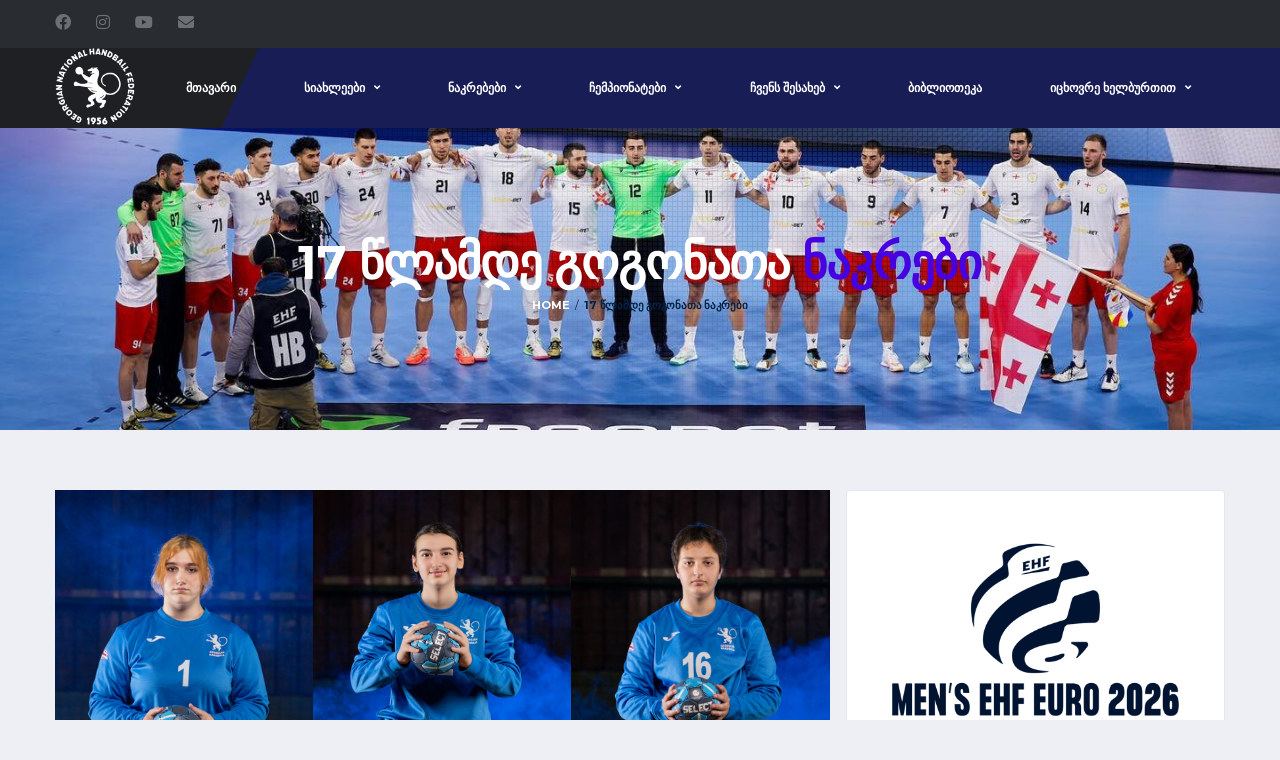

--- FILE ---
content_type: text/html; charset=UTF-8
request_url: https://geohandball.ge/u17/
body_size: 23969
content:
<!DOCTYPE html>
<html lang="ka-GE" xmlns:og="http://opengraphprotocol.org/schema/" xmlns:fb="http://www.facebook.com/2008/fbml">
<head>
<meta charset="UTF-8">
<meta http-equiv="X-UA-Compatible" content="IE=edge">
<meta name="viewport" content="width=device-width, initial-scale=1, shrink-to-fit=no">
<link rel="profile" href="http://gmpg.org/xfn/11">

<meta name='robots' content='index, follow, max-image-preview:large, max-snippet:-1, max-video-preview:-1' />

	<!-- This site is optimized with the Yoast SEO plugin v26.0 - https://yoast.com/wordpress/plugins/seo/ -->
	<title>17 წლამდე გოგონათა ნაკრები - საქართველოს ხელბურთის ეროვნული ფედერაცია</title>
	<link rel="canonical" href="https://geohandball.ge/u17/" />
	<meta property="og:locale" content="ka_GE" />
	<meta property="og:type" content="article" />
	<meta property="og:title" content="17 წლამდე გოგონათა ნაკრები - საქართველოს ხელბურთის ეროვნული ფედერაცია" />
	<meta property="og:url" content="https://geohandball.ge/u17/" />
	<meta property="og:site_name" content="საქართველოს ხელბურთის ეროვნული ფედერაცია" />
	<meta property="article:modified_time" content="2023-07-06T16:50:12+00:00" />
	<meta name="twitter:card" content="summary_large_image" />
	<script type="application/ld+json" class="yoast-schema-graph">{"@context":"https://schema.org","@graph":[{"@type":"WebPage","@id":"https://geohandball.ge/u17/","url":"https://geohandball.ge/u17/","name":"17 წლამდე გოგონათა ნაკრები - საქართველოს ხელბურთის ეროვნული ფედერაცია","isPartOf":{"@id":"https://geohandball.ge/#website"},"datePublished":"2023-07-06T15:43:54+00:00","dateModified":"2023-07-06T16:50:12+00:00","breadcrumb":{"@id":"https://geohandball.ge/u17/#breadcrumb"},"inLanguage":"ka-GE","potentialAction":[{"@type":"ReadAction","target":["https://geohandball.ge/u17/"]}]},{"@type":"BreadcrumbList","@id":"https://geohandball.ge/u17/#breadcrumb","itemListElement":[{"@type":"ListItem","position":1,"name":"Home","item":"https://geohandball.ge/"},{"@type":"ListItem","position":2,"name":"17 წლამდე გოგონათა ნაკრები"}]},{"@type":"WebSite","@id":"https://geohandball.ge/#website","url":"https://geohandball.ge/","name":"საქართველოს ხელბურთის ეროვნული ფედერაცია","description":"Georgian National Handball Federation","potentialAction":[{"@type":"SearchAction","target":{"@type":"EntryPoint","urlTemplate":"https://geohandball.ge/?s={search_term_string}"},"query-input":{"@type":"PropertyValueSpecification","valueRequired":true,"valueName":"search_term_string"}}],"inLanguage":"ka-GE"}]}</script>
	<!-- / Yoast SEO plugin. -->


<link rel='dns-prefetch' href='//www.googletagmanager.com' />
<link rel='dns-prefetch' href='//fonts.googleapis.com' />
<link rel="alternate" type="application/rss+xml" title="საქართველოს ხელბურთის ეროვნული ფედერაცია &raquo; RSS-არხი" href="https://geohandball.ge/feed/" />
<link rel="alternate" type="application/rss+xml" title="საქართველოს ხელბურთის ეროვნული ფედერაცია &raquo; კომენტარების RSS-არხი" href="https://geohandball.ge/comments/feed/" />
<link rel="alternate" title="oEmbed (JSON)" type="application/json+oembed" href="https://geohandball.ge/wp-json/oembed/1.0/embed?url=https%3A%2F%2Fgeohandball.ge%2Fu17%2F" />
<link rel="alternate" title="oEmbed (XML)" type="text/xml+oembed" href="https://geohandball.ge/wp-json/oembed/1.0/embed?url=https%3A%2F%2Fgeohandball.ge%2Fu17%2F&#038;format=xml" />
<style id='wp-img-auto-sizes-contain-inline-css'>
img:is([sizes=auto i],[sizes^="auto," i]){contain-intrinsic-size:3000px 1500px}
/*# sourceURL=wp-img-auto-sizes-contain-inline-css */
</style>
<style id='wp-emoji-styles-inline-css'>

	img.wp-smiley, img.emoji {
		display: inline !important;
		border: none !important;
		box-shadow: none !important;
		height: 1em !important;
		width: 1em !important;
		margin: 0 0.07em !important;
		vertical-align: -0.1em !important;
		background: none !important;
		padding: 0 !important;
	}
/*# sourceURL=wp-emoji-styles-inline-css */
</style>
<style id='wp-block-library-inline-css'>
:root{--wp-block-synced-color:#7a00df;--wp-block-synced-color--rgb:122,0,223;--wp-bound-block-color:var(--wp-block-synced-color);--wp-editor-canvas-background:#ddd;--wp-admin-theme-color:#007cba;--wp-admin-theme-color--rgb:0,124,186;--wp-admin-theme-color-darker-10:#006ba1;--wp-admin-theme-color-darker-10--rgb:0,107,160.5;--wp-admin-theme-color-darker-20:#005a87;--wp-admin-theme-color-darker-20--rgb:0,90,135;--wp-admin-border-width-focus:2px}@media (min-resolution:192dpi){:root{--wp-admin-border-width-focus:1.5px}}.wp-element-button{cursor:pointer}:root .has-very-light-gray-background-color{background-color:#eee}:root .has-very-dark-gray-background-color{background-color:#313131}:root .has-very-light-gray-color{color:#eee}:root .has-very-dark-gray-color{color:#313131}:root .has-vivid-green-cyan-to-vivid-cyan-blue-gradient-background{background:linear-gradient(135deg,#00d084,#0693e3)}:root .has-purple-crush-gradient-background{background:linear-gradient(135deg,#34e2e4,#4721fb 50%,#ab1dfe)}:root .has-hazy-dawn-gradient-background{background:linear-gradient(135deg,#faaca8,#dad0ec)}:root .has-subdued-olive-gradient-background{background:linear-gradient(135deg,#fafae1,#67a671)}:root .has-atomic-cream-gradient-background{background:linear-gradient(135deg,#fdd79a,#004a59)}:root .has-nightshade-gradient-background{background:linear-gradient(135deg,#330968,#31cdcf)}:root .has-midnight-gradient-background{background:linear-gradient(135deg,#020381,#2874fc)}:root{--wp--preset--font-size--normal:16px;--wp--preset--font-size--huge:42px}.has-regular-font-size{font-size:1em}.has-larger-font-size{font-size:2.625em}.has-normal-font-size{font-size:var(--wp--preset--font-size--normal)}.has-huge-font-size{font-size:var(--wp--preset--font-size--huge)}.has-text-align-center{text-align:center}.has-text-align-left{text-align:left}.has-text-align-right{text-align:right}.has-fit-text{white-space:nowrap!important}#end-resizable-editor-section{display:none}.aligncenter{clear:both}.items-justified-left{justify-content:flex-start}.items-justified-center{justify-content:center}.items-justified-right{justify-content:flex-end}.items-justified-space-between{justify-content:space-between}.screen-reader-text{border:0;clip-path:inset(50%);height:1px;margin:-1px;overflow:hidden;padding:0;position:absolute;width:1px;word-wrap:normal!important}.screen-reader-text:focus{background-color:#ddd;clip-path:none;color:#444;display:block;font-size:1em;height:auto;left:5px;line-height:normal;padding:15px 23px 14px;text-decoration:none;top:5px;width:auto;z-index:100000}html :where(.has-border-color){border-style:solid}html :where([style*=border-top-color]){border-top-style:solid}html :where([style*=border-right-color]){border-right-style:solid}html :where([style*=border-bottom-color]){border-bottom-style:solid}html :where([style*=border-left-color]){border-left-style:solid}html :where([style*=border-width]){border-style:solid}html :where([style*=border-top-width]){border-top-style:solid}html :where([style*=border-right-width]){border-right-style:solid}html :where([style*=border-bottom-width]){border-bottom-style:solid}html :where([style*=border-left-width]){border-left-style:solid}html :where(img[class*=wp-image-]){height:auto;max-width:100%}:where(figure){margin:0 0 1em}html :where(.is-position-sticky){--wp-admin--admin-bar--position-offset:var(--wp-admin--admin-bar--height,0px)}@media screen and (max-width:600px){html :where(.is-position-sticky){--wp-admin--admin-bar--position-offset:0px}}

/*# sourceURL=wp-block-library-inline-css */
</style><style id='wp-block-gallery-inline-css'>
.blocks-gallery-grid:not(.has-nested-images),.wp-block-gallery:not(.has-nested-images){display:flex;flex-wrap:wrap;list-style-type:none;margin:0;padding:0}.blocks-gallery-grid:not(.has-nested-images) .blocks-gallery-image,.blocks-gallery-grid:not(.has-nested-images) .blocks-gallery-item,.wp-block-gallery:not(.has-nested-images) .blocks-gallery-image,.wp-block-gallery:not(.has-nested-images) .blocks-gallery-item{display:flex;flex-direction:column;flex-grow:1;justify-content:center;margin:0 1em 1em 0;position:relative;width:calc(50% - 1em)}.blocks-gallery-grid:not(.has-nested-images) .blocks-gallery-image:nth-of-type(2n),.blocks-gallery-grid:not(.has-nested-images) .blocks-gallery-item:nth-of-type(2n),.wp-block-gallery:not(.has-nested-images) .blocks-gallery-image:nth-of-type(2n),.wp-block-gallery:not(.has-nested-images) .blocks-gallery-item:nth-of-type(2n){margin-right:0}.blocks-gallery-grid:not(.has-nested-images) .blocks-gallery-image figure,.blocks-gallery-grid:not(.has-nested-images) .blocks-gallery-item figure,.wp-block-gallery:not(.has-nested-images) .blocks-gallery-image figure,.wp-block-gallery:not(.has-nested-images) .blocks-gallery-item figure{align-items:flex-end;display:flex;height:100%;justify-content:flex-start;margin:0}.blocks-gallery-grid:not(.has-nested-images) .blocks-gallery-image img,.blocks-gallery-grid:not(.has-nested-images) .blocks-gallery-item img,.wp-block-gallery:not(.has-nested-images) .blocks-gallery-image img,.wp-block-gallery:not(.has-nested-images) .blocks-gallery-item img{display:block;height:auto;max-width:100%;width:auto}.blocks-gallery-grid:not(.has-nested-images) .blocks-gallery-image figcaption,.blocks-gallery-grid:not(.has-nested-images) .blocks-gallery-item figcaption,.wp-block-gallery:not(.has-nested-images) .blocks-gallery-image figcaption,.wp-block-gallery:not(.has-nested-images) .blocks-gallery-item figcaption{background:linear-gradient(0deg,#000000b3,#0000004d 70%,#0000);bottom:0;box-sizing:border-box;color:#fff;font-size:.8em;margin:0;max-height:100%;overflow:auto;padding:3em .77em .7em;position:absolute;text-align:center;width:100%;z-index:2}.blocks-gallery-grid:not(.has-nested-images) .blocks-gallery-image figcaption img,.blocks-gallery-grid:not(.has-nested-images) .blocks-gallery-item figcaption img,.wp-block-gallery:not(.has-nested-images) .blocks-gallery-image figcaption img,.wp-block-gallery:not(.has-nested-images) .blocks-gallery-item figcaption img{display:inline}.blocks-gallery-grid:not(.has-nested-images) figcaption,.wp-block-gallery:not(.has-nested-images) figcaption{flex-grow:1}.blocks-gallery-grid:not(.has-nested-images).is-cropped .blocks-gallery-image a,.blocks-gallery-grid:not(.has-nested-images).is-cropped .blocks-gallery-image img,.blocks-gallery-grid:not(.has-nested-images).is-cropped .blocks-gallery-item a,.blocks-gallery-grid:not(.has-nested-images).is-cropped .blocks-gallery-item img,.wp-block-gallery:not(.has-nested-images).is-cropped .blocks-gallery-image a,.wp-block-gallery:not(.has-nested-images).is-cropped .blocks-gallery-image img,.wp-block-gallery:not(.has-nested-images).is-cropped .blocks-gallery-item a,.wp-block-gallery:not(.has-nested-images).is-cropped .blocks-gallery-item img{flex:1;height:100%;object-fit:cover;width:100%}.blocks-gallery-grid:not(.has-nested-images).columns-1 .blocks-gallery-image,.blocks-gallery-grid:not(.has-nested-images).columns-1 .blocks-gallery-item,.wp-block-gallery:not(.has-nested-images).columns-1 .blocks-gallery-image,.wp-block-gallery:not(.has-nested-images).columns-1 .blocks-gallery-item{margin-right:0;width:100%}@media (min-width:600px){.blocks-gallery-grid:not(.has-nested-images).columns-3 .blocks-gallery-image,.blocks-gallery-grid:not(.has-nested-images).columns-3 .blocks-gallery-item,.wp-block-gallery:not(.has-nested-images).columns-3 .blocks-gallery-image,.wp-block-gallery:not(.has-nested-images).columns-3 .blocks-gallery-item{margin-right:1em;width:calc(33.33333% - .66667em)}.blocks-gallery-grid:not(.has-nested-images).columns-4 .blocks-gallery-image,.blocks-gallery-grid:not(.has-nested-images).columns-4 .blocks-gallery-item,.wp-block-gallery:not(.has-nested-images).columns-4 .blocks-gallery-image,.wp-block-gallery:not(.has-nested-images).columns-4 .blocks-gallery-item{margin-right:1em;width:calc(25% - .75em)}.blocks-gallery-grid:not(.has-nested-images).columns-5 .blocks-gallery-image,.blocks-gallery-grid:not(.has-nested-images).columns-5 .blocks-gallery-item,.wp-block-gallery:not(.has-nested-images).columns-5 .blocks-gallery-image,.wp-block-gallery:not(.has-nested-images).columns-5 .blocks-gallery-item{margin-right:1em;width:calc(20% - .8em)}.blocks-gallery-grid:not(.has-nested-images).columns-6 .blocks-gallery-image,.blocks-gallery-grid:not(.has-nested-images).columns-6 .blocks-gallery-item,.wp-block-gallery:not(.has-nested-images).columns-6 .blocks-gallery-image,.wp-block-gallery:not(.has-nested-images).columns-6 .blocks-gallery-item{margin-right:1em;width:calc(16.66667% - .83333em)}.blocks-gallery-grid:not(.has-nested-images).columns-7 .blocks-gallery-image,.blocks-gallery-grid:not(.has-nested-images).columns-7 .blocks-gallery-item,.wp-block-gallery:not(.has-nested-images).columns-7 .blocks-gallery-image,.wp-block-gallery:not(.has-nested-images).columns-7 .blocks-gallery-item{margin-right:1em;width:calc(14.28571% - .85714em)}.blocks-gallery-grid:not(.has-nested-images).columns-8 .blocks-gallery-image,.blocks-gallery-grid:not(.has-nested-images).columns-8 .blocks-gallery-item,.wp-block-gallery:not(.has-nested-images).columns-8 .blocks-gallery-image,.wp-block-gallery:not(.has-nested-images).columns-8 .blocks-gallery-item{margin-right:1em;width:calc(12.5% - .875em)}.blocks-gallery-grid:not(.has-nested-images).columns-1 .blocks-gallery-image:nth-of-type(1n),.blocks-gallery-grid:not(.has-nested-images).columns-1 .blocks-gallery-item:nth-of-type(1n),.blocks-gallery-grid:not(.has-nested-images).columns-2 .blocks-gallery-image:nth-of-type(2n),.blocks-gallery-grid:not(.has-nested-images).columns-2 .blocks-gallery-item:nth-of-type(2n),.blocks-gallery-grid:not(.has-nested-images).columns-3 .blocks-gallery-image:nth-of-type(3n),.blocks-gallery-grid:not(.has-nested-images).columns-3 .blocks-gallery-item:nth-of-type(3n),.blocks-gallery-grid:not(.has-nested-images).columns-4 .blocks-gallery-image:nth-of-type(4n),.blocks-gallery-grid:not(.has-nested-images).columns-4 .blocks-gallery-item:nth-of-type(4n),.blocks-gallery-grid:not(.has-nested-images).columns-5 .blocks-gallery-image:nth-of-type(5n),.blocks-gallery-grid:not(.has-nested-images).columns-5 .blocks-gallery-item:nth-of-type(5n),.blocks-gallery-grid:not(.has-nested-images).columns-6 .blocks-gallery-image:nth-of-type(6n),.blocks-gallery-grid:not(.has-nested-images).columns-6 .blocks-gallery-item:nth-of-type(6n),.blocks-gallery-grid:not(.has-nested-images).columns-7 .blocks-gallery-image:nth-of-type(7n),.blocks-gallery-grid:not(.has-nested-images).columns-7 .blocks-gallery-item:nth-of-type(7n),.blocks-gallery-grid:not(.has-nested-images).columns-8 .blocks-gallery-image:nth-of-type(8n),.blocks-gallery-grid:not(.has-nested-images).columns-8 .blocks-gallery-item:nth-of-type(8n),.wp-block-gallery:not(.has-nested-images).columns-1 .blocks-gallery-image:nth-of-type(1n),.wp-block-gallery:not(.has-nested-images).columns-1 .blocks-gallery-item:nth-of-type(1n),.wp-block-gallery:not(.has-nested-images).columns-2 .blocks-gallery-image:nth-of-type(2n),.wp-block-gallery:not(.has-nested-images).columns-2 .blocks-gallery-item:nth-of-type(2n),.wp-block-gallery:not(.has-nested-images).columns-3 .blocks-gallery-image:nth-of-type(3n),.wp-block-gallery:not(.has-nested-images).columns-3 .blocks-gallery-item:nth-of-type(3n),.wp-block-gallery:not(.has-nested-images).columns-4 .blocks-gallery-image:nth-of-type(4n),.wp-block-gallery:not(.has-nested-images).columns-4 .blocks-gallery-item:nth-of-type(4n),.wp-block-gallery:not(.has-nested-images).columns-5 .blocks-gallery-image:nth-of-type(5n),.wp-block-gallery:not(.has-nested-images).columns-5 .blocks-gallery-item:nth-of-type(5n),.wp-block-gallery:not(.has-nested-images).columns-6 .blocks-gallery-image:nth-of-type(6n),.wp-block-gallery:not(.has-nested-images).columns-6 .blocks-gallery-item:nth-of-type(6n),.wp-block-gallery:not(.has-nested-images).columns-7 .blocks-gallery-image:nth-of-type(7n),.wp-block-gallery:not(.has-nested-images).columns-7 .blocks-gallery-item:nth-of-type(7n),.wp-block-gallery:not(.has-nested-images).columns-8 .blocks-gallery-image:nth-of-type(8n),.wp-block-gallery:not(.has-nested-images).columns-8 .blocks-gallery-item:nth-of-type(8n){margin-right:0}}.blocks-gallery-grid:not(.has-nested-images) .blocks-gallery-image:last-child,.blocks-gallery-grid:not(.has-nested-images) .blocks-gallery-item:last-child,.wp-block-gallery:not(.has-nested-images) .blocks-gallery-image:last-child,.wp-block-gallery:not(.has-nested-images) .blocks-gallery-item:last-child{margin-right:0}.blocks-gallery-grid:not(.has-nested-images).alignleft,.blocks-gallery-grid:not(.has-nested-images).alignright,.wp-block-gallery:not(.has-nested-images).alignleft,.wp-block-gallery:not(.has-nested-images).alignright{max-width:420px;width:100%}.blocks-gallery-grid:not(.has-nested-images).aligncenter .blocks-gallery-item figure,.wp-block-gallery:not(.has-nested-images).aligncenter .blocks-gallery-item figure{justify-content:center}.wp-block-gallery:not(.is-cropped) .blocks-gallery-item{align-self:flex-start}figure.wp-block-gallery.has-nested-images{align-items:normal}.wp-block-gallery.has-nested-images figure.wp-block-image:not(#individual-image){margin:0;width:calc(50% - var(--wp--style--unstable-gallery-gap, 16px)/2)}.wp-block-gallery.has-nested-images figure.wp-block-image{box-sizing:border-box;display:flex;flex-direction:column;flex-grow:1;justify-content:center;max-width:100%;position:relative}.wp-block-gallery.has-nested-images figure.wp-block-image>a,.wp-block-gallery.has-nested-images figure.wp-block-image>div{flex-direction:column;flex-grow:1;margin:0}.wp-block-gallery.has-nested-images figure.wp-block-image img{display:block;height:auto;max-width:100%!important;width:auto}.wp-block-gallery.has-nested-images figure.wp-block-image figcaption,.wp-block-gallery.has-nested-images figure.wp-block-image:has(figcaption):before{bottom:0;left:0;max-height:100%;position:absolute;right:0}.wp-block-gallery.has-nested-images figure.wp-block-image:has(figcaption):before{backdrop-filter:blur(3px);content:"";height:100%;-webkit-mask-image:linear-gradient(0deg,#000 20%,#0000);mask-image:linear-gradient(0deg,#000 20%,#0000);max-height:40%;pointer-events:none}.wp-block-gallery.has-nested-images figure.wp-block-image figcaption{box-sizing:border-box;color:#fff;font-size:13px;margin:0;overflow:auto;padding:1em;text-align:center;text-shadow:0 0 1.5px #000}.wp-block-gallery.has-nested-images figure.wp-block-image figcaption::-webkit-scrollbar{height:12px;width:12px}.wp-block-gallery.has-nested-images figure.wp-block-image figcaption::-webkit-scrollbar-track{background-color:initial}.wp-block-gallery.has-nested-images figure.wp-block-image figcaption::-webkit-scrollbar-thumb{background-clip:padding-box;background-color:initial;border:3px solid #0000;border-radius:8px}.wp-block-gallery.has-nested-images figure.wp-block-image figcaption:focus-within::-webkit-scrollbar-thumb,.wp-block-gallery.has-nested-images figure.wp-block-image figcaption:focus::-webkit-scrollbar-thumb,.wp-block-gallery.has-nested-images figure.wp-block-image figcaption:hover::-webkit-scrollbar-thumb{background-color:#fffc}.wp-block-gallery.has-nested-images figure.wp-block-image figcaption{scrollbar-color:#0000 #0000;scrollbar-gutter:stable both-edges;scrollbar-width:thin}.wp-block-gallery.has-nested-images figure.wp-block-image figcaption:focus,.wp-block-gallery.has-nested-images figure.wp-block-image figcaption:focus-within,.wp-block-gallery.has-nested-images figure.wp-block-image figcaption:hover{scrollbar-color:#fffc #0000}.wp-block-gallery.has-nested-images figure.wp-block-image figcaption{will-change:transform}@media (hover:none){.wp-block-gallery.has-nested-images figure.wp-block-image figcaption{scrollbar-color:#fffc #0000}}.wp-block-gallery.has-nested-images figure.wp-block-image figcaption{background:linear-gradient(0deg,#0006,#0000)}.wp-block-gallery.has-nested-images figure.wp-block-image figcaption img{display:inline}.wp-block-gallery.has-nested-images figure.wp-block-image figcaption a{color:inherit}.wp-block-gallery.has-nested-images figure.wp-block-image.has-custom-border img{box-sizing:border-box}.wp-block-gallery.has-nested-images figure.wp-block-image.has-custom-border>a,.wp-block-gallery.has-nested-images figure.wp-block-image.has-custom-border>div,.wp-block-gallery.has-nested-images figure.wp-block-image.is-style-rounded>a,.wp-block-gallery.has-nested-images figure.wp-block-image.is-style-rounded>div{flex:1 1 auto}.wp-block-gallery.has-nested-images figure.wp-block-image.has-custom-border figcaption,.wp-block-gallery.has-nested-images figure.wp-block-image.is-style-rounded figcaption{background:none;color:inherit;flex:initial;margin:0;padding:10px 10px 9px;position:relative;text-shadow:none}.wp-block-gallery.has-nested-images figure.wp-block-image.has-custom-border:before,.wp-block-gallery.has-nested-images figure.wp-block-image.is-style-rounded:before{content:none}.wp-block-gallery.has-nested-images figcaption{flex-basis:100%;flex-grow:1;text-align:center}.wp-block-gallery.has-nested-images:not(.is-cropped) figure.wp-block-image:not(#individual-image){margin-bottom:auto;margin-top:0}.wp-block-gallery.has-nested-images.is-cropped figure.wp-block-image:not(#individual-image){align-self:inherit}.wp-block-gallery.has-nested-images.is-cropped figure.wp-block-image:not(#individual-image)>a,.wp-block-gallery.has-nested-images.is-cropped figure.wp-block-image:not(#individual-image)>div:not(.components-drop-zone){display:flex}.wp-block-gallery.has-nested-images.is-cropped figure.wp-block-image:not(#individual-image) a,.wp-block-gallery.has-nested-images.is-cropped figure.wp-block-image:not(#individual-image) img{flex:1 0 0%;height:100%;object-fit:cover;width:100%}.wp-block-gallery.has-nested-images.columns-1 figure.wp-block-image:not(#individual-image){width:100%}@media (min-width:600px){.wp-block-gallery.has-nested-images.columns-3 figure.wp-block-image:not(#individual-image){width:calc(33.33333% - var(--wp--style--unstable-gallery-gap, 16px)*.66667)}.wp-block-gallery.has-nested-images.columns-4 figure.wp-block-image:not(#individual-image){width:calc(25% - var(--wp--style--unstable-gallery-gap, 16px)*.75)}.wp-block-gallery.has-nested-images.columns-5 figure.wp-block-image:not(#individual-image){width:calc(20% - var(--wp--style--unstable-gallery-gap, 16px)*.8)}.wp-block-gallery.has-nested-images.columns-6 figure.wp-block-image:not(#individual-image){width:calc(16.66667% - var(--wp--style--unstable-gallery-gap, 16px)*.83333)}.wp-block-gallery.has-nested-images.columns-7 figure.wp-block-image:not(#individual-image){width:calc(14.28571% - var(--wp--style--unstable-gallery-gap, 16px)*.85714)}.wp-block-gallery.has-nested-images.columns-8 figure.wp-block-image:not(#individual-image){width:calc(12.5% - var(--wp--style--unstable-gallery-gap, 16px)*.875)}.wp-block-gallery.has-nested-images.columns-default figure.wp-block-image:not(#individual-image){width:calc(33.33% - var(--wp--style--unstable-gallery-gap, 16px)*.66667)}.wp-block-gallery.has-nested-images.columns-default figure.wp-block-image:not(#individual-image):first-child:nth-last-child(2),.wp-block-gallery.has-nested-images.columns-default figure.wp-block-image:not(#individual-image):first-child:nth-last-child(2)~figure.wp-block-image:not(#individual-image){width:calc(50% - var(--wp--style--unstable-gallery-gap, 16px)*.5)}.wp-block-gallery.has-nested-images.columns-default figure.wp-block-image:not(#individual-image):first-child:last-child{width:100%}}.wp-block-gallery.has-nested-images.alignleft,.wp-block-gallery.has-nested-images.alignright{max-width:420px;width:100%}.wp-block-gallery.has-nested-images.aligncenter{justify-content:center}
/*# sourceURL=https://geohandball.ge/wp-includes/blocks/gallery/style.min.css */
</style>
<style id='wp-block-image-inline-css'>
.wp-block-image>a,.wp-block-image>figure>a{display:inline-block}.wp-block-image img{box-sizing:border-box;height:auto;max-width:100%;vertical-align:bottom}@media not (prefers-reduced-motion){.wp-block-image img.hide{visibility:hidden}.wp-block-image img.show{animation:show-content-image .4s}}.wp-block-image[style*=border-radius] img,.wp-block-image[style*=border-radius]>a{border-radius:inherit}.wp-block-image.has-custom-border img{box-sizing:border-box}.wp-block-image.aligncenter{text-align:center}.wp-block-image.alignfull>a,.wp-block-image.alignwide>a{width:100%}.wp-block-image.alignfull img,.wp-block-image.alignwide img{height:auto;width:100%}.wp-block-image .aligncenter,.wp-block-image .alignleft,.wp-block-image .alignright,.wp-block-image.aligncenter,.wp-block-image.alignleft,.wp-block-image.alignright{display:table}.wp-block-image .aligncenter>figcaption,.wp-block-image .alignleft>figcaption,.wp-block-image .alignright>figcaption,.wp-block-image.aligncenter>figcaption,.wp-block-image.alignleft>figcaption,.wp-block-image.alignright>figcaption{caption-side:bottom;display:table-caption}.wp-block-image .alignleft{float:left;margin:.5em 1em .5em 0}.wp-block-image .alignright{float:right;margin:.5em 0 .5em 1em}.wp-block-image .aligncenter{margin-left:auto;margin-right:auto}.wp-block-image :where(figcaption){margin-bottom:1em;margin-top:.5em}.wp-block-image.is-style-circle-mask img{border-radius:9999px}@supports ((-webkit-mask-image:none) or (mask-image:none)) or (-webkit-mask-image:none){.wp-block-image.is-style-circle-mask img{border-radius:0;-webkit-mask-image:url('data:image/svg+xml;utf8,<svg viewBox="0 0 100 100" xmlns="http://www.w3.org/2000/svg"><circle cx="50" cy="50" r="50"/></svg>');mask-image:url('data:image/svg+xml;utf8,<svg viewBox="0 0 100 100" xmlns="http://www.w3.org/2000/svg"><circle cx="50" cy="50" r="50"/></svg>');mask-mode:alpha;-webkit-mask-position:center;mask-position:center;-webkit-mask-repeat:no-repeat;mask-repeat:no-repeat;-webkit-mask-size:contain;mask-size:contain}}:root :where(.wp-block-image.is-style-rounded img,.wp-block-image .is-style-rounded img){border-radius:9999px}.wp-block-image figure{margin:0}.wp-lightbox-container{display:flex;flex-direction:column;position:relative}.wp-lightbox-container img{cursor:zoom-in}.wp-lightbox-container img:hover+button{opacity:1}.wp-lightbox-container button{align-items:center;backdrop-filter:blur(16px) saturate(180%);background-color:#5a5a5a40;border:none;border-radius:4px;cursor:zoom-in;display:flex;height:20px;justify-content:center;opacity:0;padding:0;position:absolute;right:16px;text-align:center;top:16px;width:20px;z-index:100}@media not (prefers-reduced-motion){.wp-lightbox-container button{transition:opacity .2s ease}}.wp-lightbox-container button:focus-visible{outline:3px auto #5a5a5a40;outline:3px auto -webkit-focus-ring-color;outline-offset:3px}.wp-lightbox-container button:hover{cursor:pointer;opacity:1}.wp-lightbox-container button:focus{opacity:1}.wp-lightbox-container button:focus,.wp-lightbox-container button:hover,.wp-lightbox-container button:not(:hover):not(:active):not(.has-background){background-color:#5a5a5a40;border:none}.wp-lightbox-overlay{box-sizing:border-box;cursor:zoom-out;height:100vh;left:0;overflow:hidden;position:fixed;top:0;visibility:hidden;width:100%;z-index:100000}.wp-lightbox-overlay .close-button{align-items:center;cursor:pointer;display:flex;justify-content:center;min-height:40px;min-width:40px;padding:0;position:absolute;right:calc(env(safe-area-inset-right) + 16px);top:calc(env(safe-area-inset-top) + 16px);z-index:5000000}.wp-lightbox-overlay .close-button:focus,.wp-lightbox-overlay .close-button:hover,.wp-lightbox-overlay .close-button:not(:hover):not(:active):not(.has-background){background:none;border:none}.wp-lightbox-overlay .lightbox-image-container{height:var(--wp--lightbox-container-height);left:50%;overflow:hidden;position:absolute;top:50%;transform:translate(-50%,-50%);transform-origin:top left;width:var(--wp--lightbox-container-width);z-index:9999999999}.wp-lightbox-overlay .wp-block-image{align-items:center;box-sizing:border-box;display:flex;height:100%;justify-content:center;margin:0;position:relative;transform-origin:0 0;width:100%;z-index:3000000}.wp-lightbox-overlay .wp-block-image img{height:var(--wp--lightbox-image-height);min-height:var(--wp--lightbox-image-height);min-width:var(--wp--lightbox-image-width);width:var(--wp--lightbox-image-width)}.wp-lightbox-overlay .wp-block-image figcaption{display:none}.wp-lightbox-overlay button{background:none;border:none}.wp-lightbox-overlay .scrim{background-color:#fff;height:100%;opacity:.9;position:absolute;width:100%;z-index:2000000}.wp-lightbox-overlay.active{visibility:visible}@media not (prefers-reduced-motion){.wp-lightbox-overlay.active{animation:turn-on-visibility .25s both}.wp-lightbox-overlay.active img{animation:turn-on-visibility .35s both}.wp-lightbox-overlay.show-closing-animation:not(.active){animation:turn-off-visibility .35s both}.wp-lightbox-overlay.show-closing-animation:not(.active) img{animation:turn-off-visibility .25s both}.wp-lightbox-overlay.zoom.active{animation:none;opacity:1;visibility:visible}.wp-lightbox-overlay.zoom.active .lightbox-image-container{animation:lightbox-zoom-in .4s}.wp-lightbox-overlay.zoom.active .lightbox-image-container img{animation:none}.wp-lightbox-overlay.zoom.active .scrim{animation:turn-on-visibility .4s forwards}.wp-lightbox-overlay.zoom.show-closing-animation:not(.active){animation:none}.wp-lightbox-overlay.zoom.show-closing-animation:not(.active) .lightbox-image-container{animation:lightbox-zoom-out .4s}.wp-lightbox-overlay.zoom.show-closing-animation:not(.active) .lightbox-image-container img{animation:none}.wp-lightbox-overlay.zoom.show-closing-animation:not(.active) .scrim{animation:turn-off-visibility .4s forwards}}@keyframes show-content-image{0%{visibility:hidden}99%{visibility:hidden}to{visibility:visible}}@keyframes turn-on-visibility{0%{opacity:0}to{opacity:1}}@keyframes turn-off-visibility{0%{opacity:1;visibility:visible}99%{opacity:0;visibility:visible}to{opacity:0;visibility:hidden}}@keyframes lightbox-zoom-in{0%{transform:translate(calc((-100vw + var(--wp--lightbox-scrollbar-width))/2 + var(--wp--lightbox-initial-left-position)),calc(-50vh + var(--wp--lightbox-initial-top-position))) scale(var(--wp--lightbox-scale))}to{transform:translate(-50%,-50%) scale(1)}}@keyframes lightbox-zoom-out{0%{transform:translate(-50%,-50%) scale(1);visibility:visible}99%{visibility:visible}to{transform:translate(calc((-100vw + var(--wp--lightbox-scrollbar-width))/2 + var(--wp--lightbox-initial-left-position)),calc(-50vh + var(--wp--lightbox-initial-top-position))) scale(var(--wp--lightbox-scale));visibility:hidden}}
/*# sourceURL=https://geohandball.ge/wp-includes/blocks/image/style.min.css */
</style>
<style id='wp-block-social-links-inline-css'>
.wp-block-social-links{background:none;box-sizing:border-box;margin-left:0;padding-left:0;padding-right:0;text-indent:0}.wp-block-social-links .wp-social-link a,.wp-block-social-links .wp-social-link a:hover{border-bottom:0;box-shadow:none;text-decoration:none}.wp-block-social-links .wp-social-link svg{height:1em;width:1em}.wp-block-social-links .wp-social-link span:not(.screen-reader-text){font-size:.65em;margin-left:.5em;margin-right:.5em}.wp-block-social-links.has-small-icon-size{font-size:16px}.wp-block-social-links,.wp-block-social-links.has-normal-icon-size{font-size:24px}.wp-block-social-links.has-large-icon-size{font-size:36px}.wp-block-social-links.has-huge-icon-size{font-size:48px}.wp-block-social-links.aligncenter{display:flex;justify-content:center}.wp-block-social-links.alignright{justify-content:flex-end}.wp-block-social-link{border-radius:9999px;display:block}@media not (prefers-reduced-motion){.wp-block-social-link{transition:transform .1s ease}}.wp-block-social-link{height:auto}.wp-block-social-link a{align-items:center;display:flex;line-height:0}.wp-block-social-link:hover{transform:scale(1.1)}.wp-block-social-links .wp-block-social-link.wp-social-link{display:inline-block;margin:0;padding:0}.wp-block-social-links .wp-block-social-link.wp-social-link .wp-block-social-link-anchor,.wp-block-social-links .wp-block-social-link.wp-social-link .wp-block-social-link-anchor svg,.wp-block-social-links .wp-block-social-link.wp-social-link .wp-block-social-link-anchor:active,.wp-block-social-links .wp-block-social-link.wp-social-link .wp-block-social-link-anchor:hover,.wp-block-social-links .wp-block-social-link.wp-social-link .wp-block-social-link-anchor:visited{color:currentColor;fill:currentColor}:where(.wp-block-social-links:not(.is-style-logos-only)) .wp-social-link{background-color:#f0f0f0;color:#444}:where(.wp-block-social-links:not(.is-style-logos-only)) .wp-social-link-amazon{background-color:#f90;color:#fff}:where(.wp-block-social-links:not(.is-style-logos-only)) .wp-social-link-bandcamp{background-color:#1ea0c3;color:#fff}:where(.wp-block-social-links:not(.is-style-logos-only)) .wp-social-link-behance{background-color:#0757fe;color:#fff}:where(.wp-block-social-links:not(.is-style-logos-only)) .wp-social-link-bluesky{background-color:#0a7aff;color:#fff}:where(.wp-block-social-links:not(.is-style-logos-only)) .wp-social-link-codepen{background-color:#1e1f26;color:#fff}:where(.wp-block-social-links:not(.is-style-logos-only)) .wp-social-link-deviantart{background-color:#02e49b;color:#fff}:where(.wp-block-social-links:not(.is-style-logos-only)) .wp-social-link-discord{background-color:#5865f2;color:#fff}:where(.wp-block-social-links:not(.is-style-logos-only)) .wp-social-link-dribbble{background-color:#e94c89;color:#fff}:where(.wp-block-social-links:not(.is-style-logos-only)) .wp-social-link-dropbox{background-color:#4280ff;color:#fff}:where(.wp-block-social-links:not(.is-style-logos-only)) .wp-social-link-etsy{background-color:#f45800;color:#fff}:where(.wp-block-social-links:not(.is-style-logos-only)) .wp-social-link-facebook{background-color:#0866ff;color:#fff}:where(.wp-block-social-links:not(.is-style-logos-only)) .wp-social-link-fivehundredpx{background-color:#000;color:#fff}:where(.wp-block-social-links:not(.is-style-logos-only)) .wp-social-link-flickr{background-color:#0461dd;color:#fff}:where(.wp-block-social-links:not(.is-style-logos-only)) .wp-social-link-foursquare{background-color:#e65678;color:#fff}:where(.wp-block-social-links:not(.is-style-logos-only)) .wp-social-link-github{background-color:#24292d;color:#fff}:where(.wp-block-social-links:not(.is-style-logos-only)) .wp-social-link-goodreads{background-color:#eceadd;color:#382110}:where(.wp-block-social-links:not(.is-style-logos-only)) .wp-social-link-google{background-color:#ea4434;color:#fff}:where(.wp-block-social-links:not(.is-style-logos-only)) .wp-social-link-gravatar{background-color:#1d4fc4;color:#fff}:where(.wp-block-social-links:not(.is-style-logos-only)) .wp-social-link-instagram{background-color:#f00075;color:#fff}:where(.wp-block-social-links:not(.is-style-logos-only)) .wp-social-link-lastfm{background-color:#e21b24;color:#fff}:where(.wp-block-social-links:not(.is-style-logos-only)) .wp-social-link-linkedin{background-color:#0d66c2;color:#fff}:where(.wp-block-social-links:not(.is-style-logos-only)) .wp-social-link-mastodon{background-color:#3288d4;color:#fff}:where(.wp-block-social-links:not(.is-style-logos-only)) .wp-social-link-medium{background-color:#000;color:#fff}:where(.wp-block-social-links:not(.is-style-logos-only)) .wp-social-link-meetup{background-color:#f6405f;color:#fff}:where(.wp-block-social-links:not(.is-style-logos-only)) .wp-social-link-patreon{background-color:#000;color:#fff}:where(.wp-block-social-links:not(.is-style-logos-only)) .wp-social-link-pinterest{background-color:#e60122;color:#fff}:where(.wp-block-social-links:not(.is-style-logos-only)) .wp-social-link-pocket{background-color:#ef4155;color:#fff}:where(.wp-block-social-links:not(.is-style-logos-only)) .wp-social-link-reddit{background-color:#ff4500;color:#fff}:where(.wp-block-social-links:not(.is-style-logos-only)) .wp-social-link-skype{background-color:#0478d7;color:#fff}:where(.wp-block-social-links:not(.is-style-logos-only)) .wp-social-link-snapchat{background-color:#fefc00;color:#fff;stroke:#000}:where(.wp-block-social-links:not(.is-style-logos-only)) .wp-social-link-soundcloud{background-color:#ff5600;color:#fff}:where(.wp-block-social-links:not(.is-style-logos-only)) .wp-social-link-spotify{background-color:#1bd760;color:#fff}:where(.wp-block-social-links:not(.is-style-logos-only)) .wp-social-link-telegram{background-color:#2aabee;color:#fff}:where(.wp-block-social-links:not(.is-style-logos-only)) .wp-social-link-threads{background-color:#000;color:#fff}:where(.wp-block-social-links:not(.is-style-logos-only)) .wp-social-link-tiktok{background-color:#000;color:#fff}:where(.wp-block-social-links:not(.is-style-logos-only)) .wp-social-link-tumblr{background-color:#011835;color:#fff}:where(.wp-block-social-links:not(.is-style-logos-only)) .wp-social-link-twitch{background-color:#6440a4;color:#fff}:where(.wp-block-social-links:not(.is-style-logos-only)) .wp-social-link-twitter{background-color:#1da1f2;color:#fff}:where(.wp-block-social-links:not(.is-style-logos-only)) .wp-social-link-vimeo{background-color:#1eb7ea;color:#fff}:where(.wp-block-social-links:not(.is-style-logos-only)) .wp-social-link-vk{background-color:#4680c2;color:#fff}:where(.wp-block-social-links:not(.is-style-logos-only)) .wp-social-link-wordpress{background-color:#3499cd;color:#fff}:where(.wp-block-social-links:not(.is-style-logos-only)) .wp-social-link-whatsapp{background-color:#25d366;color:#fff}:where(.wp-block-social-links:not(.is-style-logos-only)) .wp-social-link-x{background-color:#000;color:#fff}:where(.wp-block-social-links:not(.is-style-logos-only)) .wp-social-link-yelp{background-color:#d32422;color:#fff}:where(.wp-block-social-links:not(.is-style-logos-only)) .wp-social-link-youtube{background-color:red;color:#fff}:where(.wp-block-social-links.is-style-logos-only) .wp-social-link{background:none}:where(.wp-block-social-links.is-style-logos-only) .wp-social-link svg{height:1.25em;width:1.25em}:where(.wp-block-social-links.is-style-logos-only) .wp-social-link-amazon{color:#f90}:where(.wp-block-social-links.is-style-logos-only) .wp-social-link-bandcamp{color:#1ea0c3}:where(.wp-block-social-links.is-style-logos-only) .wp-social-link-behance{color:#0757fe}:where(.wp-block-social-links.is-style-logos-only) .wp-social-link-bluesky{color:#0a7aff}:where(.wp-block-social-links.is-style-logos-only) .wp-social-link-codepen{color:#1e1f26}:where(.wp-block-social-links.is-style-logos-only) .wp-social-link-deviantart{color:#02e49b}:where(.wp-block-social-links.is-style-logos-only) .wp-social-link-discord{color:#5865f2}:where(.wp-block-social-links.is-style-logos-only) .wp-social-link-dribbble{color:#e94c89}:where(.wp-block-social-links.is-style-logos-only) .wp-social-link-dropbox{color:#4280ff}:where(.wp-block-social-links.is-style-logos-only) .wp-social-link-etsy{color:#f45800}:where(.wp-block-social-links.is-style-logos-only) .wp-social-link-facebook{color:#0866ff}:where(.wp-block-social-links.is-style-logos-only) .wp-social-link-fivehundredpx{color:#000}:where(.wp-block-social-links.is-style-logos-only) .wp-social-link-flickr{color:#0461dd}:where(.wp-block-social-links.is-style-logos-only) .wp-social-link-foursquare{color:#e65678}:where(.wp-block-social-links.is-style-logos-only) .wp-social-link-github{color:#24292d}:where(.wp-block-social-links.is-style-logos-only) .wp-social-link-goodreads{color:#382110}:where(.wp-block-social-links.is-style-logos-only) .wp-social-link-google{color:#ea4434}:where(.wp-block-social-links.is-style-logos-only) .wp-social-link-gravatar{color:#1d4fc4}:where(.wp-block-social-links.is-style-logos-only) .wp-social-link-instagram{color:#f00075}:where(.wp-block-social-links.is-style-logos-only) .wp-social-link-lastfm{color:#e21b24}:where(.wp-block-social-links.is-style-logos-only) .wp-social-link-linkedin{color:#0d66c2}:where(.wp-block-social-links.is-style-logos-only) .wp-social-link-mastodon{color:#3288d4}:where(.wp-block-social-links.is-style-logos-only) .wp-social-link-medium{color:#000}:where(.wp-block-social-links.is-style-logos-only) .wp-social-link-meetup{color:#f6405f}:where(.wp-block-social-links.is-style-logos-only) .wp-social-link-patreon{color:#000}:where(.wp-block-social-links.is-style-logos-only) .wp-social-link-pinterest{color:#e60122}:where(.wp-block-social-links.is-style-logos-only) .wp-social-link-pocket{color:#ef4155}:where(.wp-block-social-links.is-style-logos-only) .wp-social-link-reddit{color:#ff4500}:where(.wp-block-social-links.is-style-logos-only) .wp-social-link-skype{color:#0478d7}:where(.wp-block-social-links.is-style-logos-only) .wp-social-link-snapchat{color:#fff;stroke:#000}:where(.wp-block-social-links.is-style-logos-only) .wp-social-link-soundcloud{color:#ff5600}:where(.wp-block-social-links.is-style-logos-only) .wp-social-link-spotify{color:#1bd760}:where(.wp-block-social-links.is-style-logos-only) .wp-social-link-telegram{color:#2aabee}:where(.wp-block-social-links.is-style-logos-only) .wp-social-link-threads{color:#000}:where(.wp-block-social-links.is-style-logos-only) .wp-social-link-tiktok{color:#000}:where(.wp-block-social-links.is-style-logos-only) .wp-social-link-tumblr{color:#011835}:where(.wp-block-social-links.is-style-logos-only) .wp-social-link-twitch{color:#6440a4}:where(.wp-block-social-links.is-style-logos-only) .wp-social-link-twitter{color:#1da1f2}:where(.wp-block-social-links.is-style-logos-only) .wp-social-link-vimeo{color:#1eb7ea}:where(.wp-block-social-links.is-style-logos-only) .wp-social-link-vk{color:#4680c2}:where(.wp-block-social-links.is-style-logos-only) .wp-social-link-whatsapp{color:#25d366}:where(.wp-block-social-links.is-style-logos-only) .wp-social-link-wordpress{color:#3499cd}:where(.wp-block-social-links.is-style-logos-only) .wp-social-link-x{color:#000}:where(.wp-block-social-links.is-style-logos-only) .wp-social-link-yelp{color:#d32422}:where(.wp-block-social-links.is-style-logos-only) .wp-social-link-youtube{color:red}.wp-block-social-links.is-style-pill-shape .wp-social-link{width:auto}:root :where(.wp-block-social-links .wp-social-link a){padding:.25em}:root :where(.wp-block-social-links.is-style-logos-only .wp-social-link a){padding:0}:root :where(.wp-block-social-links.is-style-pill-shape .wp-social-link a){padding-left:.6666666667em;padding-right:.6666666667em}.wp-block-social-links:not(.has-icon-color):not(.has-icon-background-color) .wp-social-link-snapchat .wp-block-social-link-label{color:#000}
/*# sourceURL=https://geohandball.ge/wp-includes/blocks/social-links/style.min.css */
</style>
<style id='global-styles-inline-css'>
:root{--wp--preset--aspect-ratio--square: 1;--wp--preset--aspect-ratio--4-3: 4/3;--wp--preset--aspect-ratio--3-4: 3/4;--wp--preset--aspect-ratio--3-2: 3/2;--wp--preset--aspect-ratio--2-3: 2/3;--wp--preset--aspect-ratio--16-9: 16/9;--wp--preset--aspect-ratio--9-16: 9/16;--wp--preset--color--black: #000000;--wp--preset--color--cyan-bluish-gray: #abb8c3;--wp--preset--color--white: #ffffff;--wp--preset--color--pale-pink: #f78da7;--wp--preset--color--vivid-red: #cf2e2e;--wp--preset--color--luminous-vivid-orange: #ff6900;--wp--preset--color--luminous-vivid-amber: #fcb900;--wp--preset--color--light-green-cyan: #7bdcb5;--wp--preset--color--vivid-green-cyan: #00d084;--wp--preset--color--pale-cyan-blue: #8ed1fc;--wp--preset--color--vivid-cyan-blue: #0693e3;--wp--preset--color--vivid-purple: #9b51e0;--wp--preset--gradient--vivid-cyan-blue-to-vivid-purple: linear-gradient(135deg,rgb(6,147,227) 0%,rgb(155,81,224) 100%);--wp--preset--gradient--light-green-cyan-to-vivid-green-cyan: linear-gradient(135deg,rgb(122,220,180) 0%,rgb(0,208,130) 100%);--wp--preset--gradient--luminous-vivid-amber-to-luminous-vivid-orange: linear-gradient(135deg,rgb(252,185,0) 0%,rgb(255,105,0) 100%);--wp--preset--gradient--luminous-vivid-orange-to-vivid-red: linear-gradient(135deg,rgb(255,105,0) 0%,rgb(207,46,46) 100%);--wp--preset--gradient--very-light-gray-to-cyan-bluish-gray: linear-gradient(135deg,rgb(238,238,238) 0%,rgb(169,184,195) 100%);--wp--preset--gradient--cool-to-warm-spectrum: linear-gradient(135deg,rgb(74,234,220) 0%,rgb(151,120,209) 20%,rgb(207,42,186) 40%,rgb(238,44,130) 60%,rgb(251,105,98) 80%,rgb(254,248,76) 100%);--wp--preset--gradient--blush-light-purple: linear-gradient(135deg,rgb(255,206,236) 0%,rgb(152,150,240) 100%);--wp--preset--gradient--blush-bordeaux: linear-gradient(135deg,rgb(254,205,165) 0%,rgb(254,45,45) 50%,rgb(107,0,62) 100%);--wp--preset--gradient--luminous-dusk: linear-gradient(135deg,rgb(255,203,112) 0%,rgb(199,81,192) 50%,rgb(65,88,208) 100%);--wp--preset--gradient--pale-ocean: linear-gradient(135deg,rgb(255,245,203) 0%,rgb(182,227,212) 50%,rgb(51,167,181) 100%);--wp--preset--gradient--electric-grass: linear-gradient(135deg,rgb(202,248,128) 0%,rgb(113,206,126) 100%);--wp--preset--gradient--midnight: linear-gradient(135deg,rgb(2,3,129) 0%,rgb(40,116,252) 100%);--wp--preset--font-size--small: 13px;--wp--preset--font-size--medium: 20px;--wp--preset--font-size--large: 36px;--wp--preset--font-size--x-large: 42px;--wp--preset--spacing--20: 0.44rem;--wp--preset--spacing--30: 0.67rem;--wp--preset--spacing--40: 1rem;--wp--preset--spacing--50: 1.5rem;--wp--preset--spacing--60: 2.25rem;--wp--preset--spacing--70: 3.38rem;--wp--preset--spacing--80: 5.06rem;--wp--preset--shadow--natural: 6px 6px 9px rgba(0, 0, 0, 0.2);--wp--preset--shadow--deep: 12px 12px 50px rgba(0, 0, 0, 0.4);--wp--preset--shadow--sharp: 6px 6px 0px rgba(0, 0, 0, 0.2);--wp--preset--shadow--outlined: 6px 6px 0px -3px rgb(255, 255, 255), 6px 6px rgb(0, 0, 0);--wp--preset--shadow--crisp: 6px 6px 0px rgb(0, 0, 0);}:where(.is-layout-flex){gap: 0.5em;}:where(.is-layout-grid){gap: 0.5em;}body .is-layout-flex{display: flex;}.is-layout-flex{flex-wrap: wrap;align-items: center;}.is-layout-flex > :is(*, div){margin: 0;}body .is-layout-grid{display: grid;}.is-layout-grid > :is(*, div){margin: 0;}:where(.wp-block-columns.is-layout-flex){gap: 2em;}:where(.wp-block-columns.is-layout-grid){gap: 2em;}:where(.wp-block-post-template.is-layout-flex){gap: 1.25em;}:where(.wp-block-post-template.is-layout-grid){gap: 1.25em;}.has-black-color{color: var(--wp--preset--color--black) !important;}.has-cyan-bluish-gray-color{color: var(--wp--preset--color--cyan-bluish-gray) !important;}.has-white-color{color: var(--wp--preset--color--white) !important;}.has-pale-pink-color{color: var(--wp--preset--color--pale-pink) !important;}.has-vivid-red-color{color: var(--wp--preset--color--vivid-red) !important;}.has-luminous-vivid-orange-color{color: var(--wp--preset--color--luminous-vivid-orange) !important;}.has-luminous-vivid-amber-color{color: var(--wp--preset--color--luminous-vivid-amber) !important;}.has-light-green-cyan-color{color: var(--wp--preset--color--light-green-cyan) !important;}.has-vivid-green-cyan-color{color: var(--wp--preset--color--vivid-green-cyan) !important;}.has-pale-cyan-blue-color{color: var(--wp--preset--color--pale-cyan-blue) !important;}.has-vivid-cyan-blue-color{color: var(--wp--preset--color--vivid-cyan-blue) !important;}.has-vivid-purple-color{color: var(--wp--preset--color--vivid-purple) !important;}.has-black-background-color{background-color: var(--wp--preset--color--black) !important;}.has-cyan-bluish-gray-background-color{background-color: var(--wp--preset--color--cyan-bluish-gray) !important;}.has-white-background-color{background-color: var(--wp--preset--color--white) !important;}.has-pale-pink-background-color{background-color: var(--wp--preset--color--pale-pink) !important;}.has-vivid-red-background-color{background-color: var(--wp--preset--color--vivid-red) !important;}.has-luminous-vivid-orange-background-color{background-color: var(--wp--preset--color--luminous-vivid-orange) !important;}.has-luminous-vivid-amber-background-color{background-color: var(--wp--preset--color--luminous-vivid-amber) !important;}.has-light-green-cyan-background-color{background-color: var(--wp--preset--color--light-green-cyan) !important;}.has-vivid-green-cyan-background-color{background-color: var(--wp--preset--color--vivid-green-cyan) !important;}.has-pale-cyan-blue-background-color{background-color: var(--wp--preset--color--pale-cyan-blue) !important;}.has-vivid-cyan-blue-background-color{background-color: var(--wp--preset--color--vivid-cyan-blue) !important;}.has-vivid-purple-background-color{background-color: var(--wp--preset--color--vivid-purple) !important;}.has-black-border-color{border-color: var(--wp--preset--color--black) !important;}.has-cyan-bluish-gray-border-color{border-color: var(--wp--preset--color--cyan-bluish-gray) !important;}.has-white-border-color{border-color: var(--wp--preset--color--white) !important;}.has-pale-pink-border-color{border-color: var(--wp--preset--color--pale-pink) !important;}.has-vivid-red-border-color{border-color: var(--wp--preset--color--vivid-red) !important;}.has-luminous-vivid-orange-border-color{border-color: var(--wp--preset--color--luminous-vivid-orange) !important;}.has-luminous-vivid-amber-border-color{border-color: var(--wp--preset--color--luminous-vivid-amber) !important;}.has-light-green-cyan-border-color{border-color: var(--wp--preset--color--light-green-cyan) !important;}.has-vivid-green-cyan-border-color{border-color: var(--wp--preset--color--vivid-green-cyan) !important;}.has-pale-cyan-blue-border-color{border-color: var(--wp--preset--color--pale-cyan-blue) !important;}.has-vivid-cyan-blue-border-color{border-color: var(--wp--preset--color--vivid-cyan-blue) !important;}.has-vivid-purple-border-color{border-color: var(--wp--preset--color--vivid-purple) !important;}.has-vivid-cyan-blue-to-vivid-purple-gradient-background{background: var(--wp--preset--gradient--vivid-cyan-blue-to-vivid-purple) !important;}.has-light-green-cyan-to-vivid-green-cyan-gradient-background{background: var(--wp--preset--gradient--light-green-cyan-to-vivid-green-cyan) !important;}.has-luminous-vivid-amber-to-luminous-vivid-orange-gradient-background{background: var(--wp--preset--gradient--luminous-vivid-amber-to-luminous-vivid-orange) !important;}.has-luminous-vivid-orange-to-vivid-red-gradient-background{background: var(--wp--preset--gradient--luminous-vivid-orange-to-vivid-red) !important;}.has-very-light-gray-to-cyan-bluish-gray-gradient-background{background: var(--wp--preset--gradient--very-light-gray-to-cyan-bluish-gray) !important;}.has-cool-to-warm-spectrum-gradient-background{background: var(--wp--preset--gradient--cool-to-warm-spectrum) !important;}.has-blush-light-purple-gradient-background{background: var(--wp--preset--gradient--blush-light-purple) !important;}.has-blush-bordeaux-gradient-background{background: var(--wp--preset--gradient--blush-bordeaux) !important;}.has-luminous-dusk-gradient-background{background: var(--wp--preset--gradient--luminous-dusk) !important;}.has-pale-ocean-gradient-background{background: var(--wp--preset--gradient--pale-ocean) !important;}.has-electric-grass-gradient-background{background: var(--wp--preset--gradient--electric-grass) !important;}.has-midnight-gradient-background{background: var(--wp--preset--gradient--midnight) !important;}.has-small-font-size{font-size: var(--wp--preset--font-size--small) !important;}.has-medium-font-size{font-size: var(--wp--preset--font-size--medium) !important;}.has-large-font-size{font-size: var(--wp--preset--font-size--large) !important;}.has-x-large-font-size{font-size: var(--wp--preset--font-size--x-large) !important;}
/*# sourceURL=global-styles-inline-css */
</style>
<style id='core-block-supports-inline-css'>
.wp-block-gallery.wp-block-gallery-1{--wp--style--unstable-gallery-gap:var( --wp--style--gallery-gap-default, var( --gallery-block--gutter-size, var( --wp--style--block-gap, 0.5em ) ) );gap:var( --wp--style--gallery-gap-default, var( --gallery-block--gutter-size, var( --wp--style--block-gap, 0.5em ) ) );}.wp-block-gallery.wp-block-gallery-2{--wp--style--unstable-gallery-gap:var( --wp--style--gallery-gap-default, var( --gallery-block--gutter-size, var( --wp--style--block-gap, 0.5em ) ) );gap:var( --wp--style--gallery-gap-default, var( --gallery-block--gutter-size, var( --wp--style--block-gap, 0.5em ) ) );}.wp-block-gallery.wp-block-gallery-3{--wp--style--unstable-gallery-gap:var( --wp--style--gallery-gap-default, var( --gallery-block--gutter-size, var( --wp--style--block-gap, 0.5em ) ) );gap:var( --wp--style--gallery-gap-default, var( --gallery-block--gutter-size, var( --wp--style--block-gap, 0.5em ) ) );}.wp-block-gallery.wp-block-gallery-4{--wp--style--unstable-gallery-gap:var( --wp--style--gallery-gap-default, var( --gallery-block--gutter-size, var( --wp--style--block-gap, 0.5em ) ) );gap:var( --wp--style--gallery-gap-default, var( --gallery-block--gutter-size, var( --wp--style--block-gap, 0.5em ) ) );}.wp-block-gallery.wp-block-gallery-5{--wp--style--unstable-gallery-gap:var( --wp--style--gallery-gap-default, var( --gallery-block--gutter-size, var( --wp--style--block-gap, 0.5em ) ) );gap:var( --wp--style--gallery-gap-default, var( --gallery-block--gutter-size, var( --wp--style--block-gap, 0.5em ) ) );}.wp-block-gallery.wp-block-gallery-6{--wp--style--unstable-gallery-gap:var( --wp--style--gallery-gap-default, var( --gallery-block--gutter-size, var( --wp--style--block-gap, 0.5em ) ) );gap:var( --wp--style--gallery-gap-default, var( --gallery-block--gutter-size, var( --wp--style--block-gap, 0.5em ) ) );}.wp-block-gallery.wp-block-gallery-7{--wp--style--unstable-gallery-gap:var( --wp--style--gallery-gap-default, var( --gallery-block--gutter-size, var( --wp--style--block-gap, 0.5em ) ) );gap:var( --wp--style--gallery-gap-default, var( --gallery-block--gutter-size, var( --wp--style--block-gap, 0.5em ) ) );}.wp-block-gallery.wp-block-gallery-8{--wp--style--unstable-gallery-gap:var( --wp--style--gallery-gap-default, var( --gallery-block--gutter-size, var( --wp--style--block-gap, 0.5em ) ) );gap:var( --wp--style--gallery-gap-default, var( --gallery-block--gutter-size, var( --wp--style--block-gap, 0.5em ) ) );}.wp-container-core-social-links-is-layout-3d213aab{justify-content:space-between;}
/*# sourceURL=core-block-supports-inline-css */
</style>

<style id='classic-theme-styles-inline-css'>
/*! This file is auto-generated */
.wp-block-button__link{color:#fff;background-color:#32373c;border-radius:9999px;box-shadow:none;text-decoration:none;padding:calc(.667em + 2px) calc(1.333em + 2px);font-size:1.125em}.wp-block-file__button{background:#32373c;color:#fff;text-decoration:none}
/*# sourceURL=/wp-includes/css/classic-themes.min.css */
</style>
<link rel='stylesheet' id='redux-extendify-styles-css' href='https://geohandball.ge/wp-content/plugins/redux-framework/redux-core/assets/css/extendify-utilities.css?ver=4.4.13' media='all' />
<link rel='stylesheet' id='contact-form-7-css' href='https://geohandball.ge/wp-content/plugins/contact-form-7/includes/css/styles.css?ver=6.1.4' media='all' />
<link rel='stylesheet' id='dashicons-css' href='https://geohandball.ge/wp-includes/css/dashicons.min.css?ver=6.9' media='all' />
<link rel='stylesheet' id='sportspress-general-css' href='//geohandball.ge/wp-content/plugins/sportspress-pro/includes/sportspress/assets/css/sportspress.css?ver=2.7.8' media='all' />
<link rel='stylesheet' id='sportspress-icons-css' href='//geohandball.ge/wp-content/plugins/sportspress-pro/includes/sportspress/assets/css/icons.css?ver=2.7' media='all' />
<link rel='stylesheet' id='sportspress-user-scores-css' href='//geohandball.ge/wp-content/plugins/sportspress-pro/includes/sportspress-user-scores/css/sportspress-user-scores.css?ver=2.3' media='all' />
<link rel='stylesheet' id='bootstrap-css' href='https://geohandball.ge/wp-content/themes/alchemists/assets/vendor/bootstrap/css/bootstrap.min.css?ver=4.5.3' media='all' />
<link rel='stylesheet' id='fontawesome-css' href='https://geohandball.ge/wp-content/themes/alchemists/assets/fonts/font-awesome/css/all.min.css?ver=5.15.1' media='all' />
<link rel='stylesheet' id='fontawesome-v4-shims-css' href='https://geohandball.ge/wp-content/themes/alchemists/assets/fonts/font-awesome/css/v4-shims.min.css?ver=5.15.1' media='all' />
<link rel='stylesheet' id='simpleicons-css' href='https://geohandball.ge/wp-content/themes/alchemists/assets/fonts/simple-line-icons/css/simple-line-icons.css?ver=2.4.0' media='all' />
<link rel='stylesheet' id='magnificpopup-css' href='https://geohandball.ge/wp-content/themes/alchemists/assets/vendor/magnific-popup/dist/magnific-popup.css?ver=1.1.0' media='all' />
<link rel='stylesheet' id='slick-css' href='https://geohandball.ge/wp-content/themes/alchemists/assets/vendor/slick/slick.css?ver=1.9.0' media='all' />
<link rel='stylesheet' id='alchemists-style-css' href='https://geohandball.ge/wp-content/themes/alchemists/assets/css/style-basketball.css?ver=4.4.3' media='all' />
<link rel='stylesheet' id='alchemists-info-css' href='https://geohandball.ge/wp-content/themes/alchemists/style.css?ver=4.4.3' media='all' />
<link rel='stylesheet' id='alchemists-sportspress-css' href='https://geohandball.ge/wp-content/themes/alchemists/assets/css/sportspress-basketball.css?ver=4.4.3' media='all' />
<link rel='stylesheet' id='alchemists-fonts-css' href='https://fonts.googleapis.com/css?family=Source+Sans+Pro:400,700%7CMontserrat:400,700&#038;subset=latin,latin-ext&#038;display=swap' media='all' />
<link rel='stylesheet' id='df-compiled-css' href='https://geohandball.ge/wp-content/uploads/wp-scss-cache/df-compiled.css?ver=1764694480' media='all' />
<link rel='stylesheet' id='df-compiled-sportspress-css' href='https://geohandball.ge/wp-content/uploads/wp-scss-cache/df-compiled-sportspress.css?ver=1764694480' media='all' />
<style type="text/css"> /* SportsPress Custom CSS */ .header--layout-1 .header__primary::after,
.header__primary-inner {
	background-color: #181d56;
}

.hero-slider--overlay-duotone .posts__item--category-1 .effect-duotone__layer-inner {
    background-color: #888dbf;
}</style><script src="https://geohandball.ge/wp-includes/js/jquery/jquery.min.js?ver=3.7.1" id="jquery-core-js"></script>
<script src="https://geohandball.ge/wp-includes/js/jquery/jquery-migrate.min.js?ver=3.4.1" id="jquery-migrate-js"></script>
<script id="simple-likes-public-js-js-extra">
var simpleLikes = {"ajaxurl":"https://geohandball.ge/wp-admin/admin-ajax.php","like":"Like","unlike":"Unlike"};
//# sourceURL=simple-likes-public-js-js-extra
</script>
<script src="https://geohandball.ge/wp-content/plugins/alc-advanced-posts/post-like-system/js/simple-likes-public-min.js?ver=0.5" id="simple-likes-public-js-js"></script>

<!-- Google Analytics snippet added by Site Kit -->
<script src="https://www.googletagmanager.com/gtag/js?id=G-NFM1XHTBK8" id="google_gtagjs-js" async></script>
<script id="google_gtagjs-js-after">
window.dataLayer = window.dataLayer || [];function gtag(){dataLayer.push(arguments);}
gtag('set', 'linker', {"domains":["geohandball.ge"]} );
gtag("js", new Date());
gtag("set", "developer_id.dZTNiMT", true);
gtag("config", "G-NFM1XHTBK8");
//# sourceURL=google_gtagjs-js-after
</script>

<!-- End Google Analytics snippet added by Site Kit -->
<link rel="https://api.w.org/" href="https://geohandball.ge/wp-json/" /><link rel="alternate" title="JSON" type="application/json" href="https://geohandball.ge/wp-json/wp/v2/pages/9230" /><link rel="EditURI" type="application/rsd+xml" title="RSD" href="https://geohandball.ge/xmlrpc.php?rsd" />
<meta name="generator" content="WordPress 6.9" />
<meta name="generator" content="SportsPress 2.7.8" />
<meta name="generator" content="SportsPress Pro 2.7.8" />
<link rel='shortlink' href='https://geohandball.ge/?p=9230' />
<meta name="generator" content="Redux 4.4.13" /><meta name="generator" content="Site Kit by Google 1.121.0" /><!-- Custom CSS--><style type="text/css">
.header-logo__img {max-width:80px; width:80px;}@media (min-width: 992px) {.header .header-logo { -webkit-transform: translate(0, 20px); transform: translate(0, 20px);}}@media (max-width: 991px) {.header-mobile__logo {margin-left: 0; margin-top: 5px;}}@media (max-width: 991px) {}</style>
<link rel="canonical" href="https://geohandball.ge/u17/" />
<style type="text/css" id="breadcrumb-trail-css">.breadcrumbs .trail-browse,.breadcrumbs .trail-items,.breadcrumbs .trail-items li {display: inline-block;margin:0;padding: 0;border:none;background:transparent;text-indent: 0;}.breadcrumbs .trail-browse {font-size: inherit;font-style:inherit;font-weight: inherit;color: inherit;}.breadcrumbs .trail-items {list-style: none;}.trail-items li::after {content: "\002F";padding: 0 0.5em;}.trail-items li:last-of-type::after {display: none;}</style>
<meta name="generator" content="Powered by WPBakery Page Builder - drag and drop page builder for WordPress."/>
<link rel="icon" href="https://geohandball.ge/wp-content/uploads/2025/09/cropped-HAndball-Logo-White-32x32.png" sizes="32x32" />
<link rel="icon" href="https://geohandball.ge/wp-content/uploads/2025/09/cropped-HAndball-Logo-White-192x192.png" sizes="192x192" />
<link rel="apple-touch-icon" href="https://geohandball.ge/wp-content/uploads/2025/09/cropped-HAndball-Logo-White-180x180.png" />
<meta name="msapplication-TileImage" content="https://geohandball.ge/wp-content/uploads/2025/09/cropped-HAndball-Logo-White-270x270.png" />
		<style id="wp-custom-css">
			.header-top,
.site-header {
    background-color: #d4af37 !important;
		</style>
		<style id="alchemists_data-dynamic-css" title="dynamic-css" class="redux-options-output">.page-heading{background-image:url('https://geohandball.ge/wp-content/uploads/2024/01/419082880_905849891015457_8651065773417030107_n-e1740510611648.jpg');}.hero-unit{background-color:transparent;background-repeat:inherit;background-attachment:inherit;background-position:center top;background-image:url('https://geohandball.ge/wp-content/uploads/2024/01/419082880_905849891015457_8651065773417030107_n-e1740510611648.jpg');background-size:cover;}.footer-widgets{background-image:url('https://geohandball.ge/wp-content/uploads/2024/01/Untitled-design-4-e1705679435171.png');}</style><noscript><style> .wpb_animate_when_almost_visible { opacity: 1; }</style></noscript></head>

<body class="wp-singular page-template-default page page-id-9230 wp-theme-alchemists template-basketball group-blog alc-is-activated wpb-js-composer js-comp-ver-6.6.0 vc_responsive modula-best-grid-gallery">

	
				<div id="js-preloader-overlay" class="preloader-overlay">
				<div id="js-preloader" class="preloader" ></div>
			</div>
		
	<div class="site-wrapper clearfix">
		<div class="site-overlay"></div>

		
<div class="header-mobile clearfix" id="header-mobile">
	<div class="header-mobile__logo">
		<a href="https://geohandball.ge/" rel="home">
							<img src="https://geohandball.ge/wp-content/uploads/2025/09/cropped-HAndball-Logo-White.png"  class="header-mobile__logo-img" alt="საქართველოს ხელბურთის ეროვნული ფედერაცია">
					</a>
	</div>
	<div class="header-mobile__inner">
		<a id="header-mobile__toggle" class="burger-menu-icon" href="#"><span class="burger-menu-icon__line"></span></a>

					<span class="header-mobile__search-icon" id="header-mobile__search-icon"></span>
			</div>
</div>

			<!-- Header Desktop -->
			<header class="header header--layout-1">

				
<div class="header__top-bar clearfix">
	<div class="container">
		<div class="header__top-bar-inner">
			
<!-- Social Links -->
<ul class="social-links social-links--inline social-links--main-nav social-links--top-bar">
	<li class="social-links__item"><a href="https://www.facebook.com/GEONHF/" class="social-links__link" data-toggle="tooltip" data-placement="bottom" title="Facebook" target="_blank"><i class="fab fa-facebook"></i></a></li><li class="social-links__item"><a href="https://www.instagram.com/georgianhandball/" class="social-links__link" data-toggle="tooltip" data-placement="bottom" title="Instagram" target="_blank"><i class="fab fa-instagram"></i></a></li><li class="social-links__item"><a href="https://www.youtube.com/@geohandball" class="social-links__link" data-toggle="tooltip" data-placement="bottom" title="YouTube" target="_blank"><i class="fab fa-youtube"></i></a></li><li class="social-links__item"><a href="mailto:office@geohandball.ge" class="social-links__link" data-toggle="tooltip" data-placement="bottom" title="Email" target="_blank"><i class="fa fa-envelope"></i></a></li></ul>
<!-- Social Links / End -->
		</div>

	</div>
</div>


<div class="header__primary">
	<div class="container">
		<div class="header__primary-inner">

			
<!-- Header Logo -->
<div class="header-logo">
	<a href="https://geohandball.ge/" rel="home">
					<img src="https://geohandball.ge/wp-content/uploads/2025/09/cropped-HAndball-Logo-White.png"  class="header-logo__img" alt="საქართველოს ხელბურთის ეროვნული ფედერაცია">
			</a>
</div>
<!-- Header Logo / End -->

			<!-- Main Navigation -->
			<nav class="main-nav">
				<ul id="menu-primary-menu" class="main-nav__list"><li id="menu-item-3905" class="menu-item menu-item-type-post_type menu-item-object-page menu-item-home no-mega-menu"><a class="menu-item-link"  href="https://geohandball.ge/">მთავარი</a></li>
<li id="menu-item-7968" class="menu-item menu-item-type-post_type menu-item-object-page menu-item-has-children no-mega-menu"><a class="menu-item-link"  href="https://geohandball.ge/news/">სიახლეები</a>
<ul class="main-nav__sub-0 ">
	<li id="menu-item-9823" class="menu-item menu-item-type-taxonomy menu-item-object-category"><a class="menu-item-link"  href="https://geohandball.ge/category/%e1%83%9c%e1%83%90%e1%83%99%e1%83%a0%e1%83%94%e1%83%91%e1%83%94%e1%83%91%e1%83%98/">ნაკრებები</a></li>
	<li id="menu-item-8080" class="menu-item menu-item-type-taxonomy menu-item-object-category"><a class="menu-item-link"  href="https://geohandball.ge/category/legionerebi/">ლეგიონერები</a></li>
	<li id="menu-item-8082" class="menu-item menu-item-type-taxonomy menu-item-object-category"><a class="menu-item-link"  href="https://geohandball.ge/category/%e1%83%a1%e1%83%90%e1%83%94%e1%83%a0%e1%83%97%e1%83%90%e1%83%a8%e1%83%98%e1%83%a0%e1%83%98%e1%83%a1%e1%83%9d-%e1%83%a2%e1%83%a3%e1%83%a0%e1%83%9c%e1%83%98%e1%83%a0%e1%83%94%e1%83%91%e1%83%98/">საერთაშირისო ტურნირები</a></li>
	<li id="menu-item-9824" class="menu-item menu-item-type-taxonomy menu-item-object-category"><a class="menu-item-link"  href="https://geohandball.ge/category/%e1%83%99%e1%83%9a%e1%83%a3%e1%83%91%e1%83%94%e1%83%91%e1%83%98/">კლუბები</a></li>
	<li id="menu-item-9825" class="menu-item menu-item-type-custom menu-item-object-custom"><a class="menu-item-link"  href="##">ვიდეო გაკვეთილები</a></li>
</ul>
</li>
<li id="menu-item-8075" class="menu-item menu-item-type-custom menu-item-object-custom current-menu-ancestor menu-item-has-children no-mega-menu"><a class="menu-item-link"  href="#">ნაკრებები</a>
<ul class="main-nav__sub-0 ">
	<li id="menu-item-8087" class="menu-item menu-item-type-custom menu-item-object-custom"><a class="menu-item-link"  href="https://geohandball.ge/9388-2/">ეროვნული ვაჟთა</a></li>
	<li id="menu-item-8088" class="menu-item menu-item-type-custom menu-item-object-custom"><a class="menu-item-link"  href="#">ეროვნული ქალთა</a></li>
	<li id="menu-item-8085" class="menu-item menu-item-type-custom menu-item-object-custom"><a class="menu-item-link"  href="#">ასაკობრივები ჭაბუკთა</a></li>
	<li id="menu-item-8086" class="menu-item menu-item-type-custom menu-item-object-custom current-menu-ancestor current-menu-parent menu-item-has-children"><a class="menu-item-link"  href="#">ასაკობრივები გოგონათა</a>
	<ul class="main-nav__sub-1 ">
		<li id="menu-item-9233" class="menu-item menu-item-type-post_type menu-item-object-page current-menu-item page_item page-item-9230 current_page_item"><a class="menu-item-link"  href="https://geohandball.ge/u17/">17 წლამდე გოგონათა ნაკრები</a></li>
	</ul>
</li>
</ul>
</li>
<li id="menu-item-8089" class="menu-item menu-item-type-custom menu-item-object-custom menu-item-has-children no-mega-menu"><a class="menu-item-link"  href="#">ჩემპიონატები</a>
<ul class="main-nav__sub-0 ">
	<li id="menu-item-8092" class="menu-item menu-item-type-custom menu-item-object-custom menu-item-has-children"><a class="menu-item-link"  href="#">ვაჟთა ეროვნული</a>
	<ul class="main-nav__sub-1 ">
		<li id="menu-item-10232" class="menu-item menu-item-type-post_type menu-item-object-sp_table"><a class="menu-item-link"  href="https://geohandball.ge/table/%e1%83%a3%e1%83%9b%e1%83%90%e1%83%a6%e1%83%9a%e1%83%94%e1%83%a1%e1%83%98-%e1%83%9a%e1%83%98%e1%83%92%e1%83%90/">სატურნირო</a></li>
		<li id="menu-item-8574" class="menu-item menu-item-type-custom menu-item-object-custom"><a class="menu-item-link"  href="https://geohandball.ge/%e1%83%a8%e1%83%94%e1%83%93%e1%83%94%e1%83%92%e1%83%94%e1%83%91%e1%83%98/">კალენდარი/შედეგები</a></li>
	</ul>
</li>
	<li id="menu-item-8093" class="menu-item menu-item-type-custom menu-item-object-custom menu-item-has-children"><a class="menu-item-link"  href="#">ქალთა ეროვნული</a>
	<ul class="main-nav__sub-1 ">
		<li id="menu-item-10231" class="menu-item menu-item-type-post_type menu-item-object-sp_table"><a class="menu-item-link"  href="https://geohandball.ge/table/%e1%83%a5%e1%83%90%e1%83%9a%e1%83%97%e1%83%90-%e1%83%94%e1%83%a0%e1%83%9d%e1%83%95%e1%83%9c%e1%83%a3%e1%83%9a%e1%83%98-%e1%83%a9%e1%83%94%e1%83%9b%e1%83%9e%e1%83%98%e1%83%9d%e1%83%9c%e1%83%90%e1%83%a2/">სატურნირო</a></li>
		<li id="menu-item-8573" class="menu-item menu-item-type-custom menu-item-object-custom"><a class="menu-item-link"  href="https://geohandball.ge/%e1%83%a8%e1%83%94%e1%83%93%e1%83%94%e1%83%92%e1%83%94%e1%83%91%e1%83%98-%e1%83%a5%e1%83%90%e1%83%9a%e1%83%94%e1%83%91%e1%83%98/">კალენდარი/შედეგები</a></li>
	</ul>
</li>
	<li id="menu-item-8836" class="menu-item menu-item-type-custom menu-item-object-custom menu-item-has-children"><a class="menu-item-link"  href="#">U16 ჭაბუკები</a>
	<ul class="main-nav__sub-1 ">
		<li id="menu-item-10228" class="menu-item menu-item-type-post_type menu-item-object-sp_table"><a class="menu-item-link"  href="https://geohandball.ge/table/2010-11%e1%83%95%e1%83%90%e1%83%9f%e1%83%94%e1%83%91%e1%83%98/">სატურნირო</a></li>
		<li id="menu-item-8829" class="menu-item menu-item-type-custom menu-item-object-custom"><a class="menu-item-link"  href="https://geohandball.ge/%e1%83%a8%e1%83%94%e1%83%93%e1%83%94%e1%83%92%e1%83%94%e1%83%91%e1%83%98-3/">კალენდარი/შედეგები</a></li>
	</ul>
</li>
	<li id="menu-item-8563" class="menu-item menu-item-type-custom menu-item-object-custom menu-item-has-children"><a class="menu-item-link"  href="#">U16 გოგონები</a>
	<ul class="main-nav__sub-1 ">
		<li id="menu-item-10227" class="menu-item menu-item-type-post_type menu-item-object-sp_table"><a class="menu-item-link"  href="https://geohandball.ge/table/2010-11-%e1%83%92%e1%83%9d%e1%83%92%e1%83%9d%e1%83%9c%e1%83%94%e1%83%91%e1%83%98/">სატურნირო</a></li>
		<li id="menu-item-8578" class="menu-item menu-item-type-custom menu-item-object-custom"><a class="menu-item-link"  href="https://geohandball.ge/%e1%83%a8%e1%83%94%e1%83%93%e1%83%94%e1%83%92%e1%83%94%e1%83%91%e1%83%98-%e1%83%95%e1%83%90%e1%83%9f%e1%83%94%e1%83%91%e1%83%98/">კალენდარი/შედეგები</a></li>
	</ul>
</li>
	<li id="menu-item-8564" class="menu-item menu-item-type-custom menu-item-object-custom menu-item-has-children"><a class="menu-item-link"  href="#">U14 ჭაბუკები</a>
	<ul class="main-nav__sub-1 ">
		<li id="menu-item-10230" class="menu-item menu-item-type-post_type menu-item-object-sp_table"><a class="menu-item-link"  href="https://geohandball.ge/table/2012-13%e1%83%95%e1%83%90%e1%83%9f%e1%83%94%e1%83%91%e1%83%98/">სატურნირო</a></li>
		<li id="menu-item-8577" class="menu-item menu-item-type-custom menu-item-object-custom"><a class="menu-item-link"  href="https://geohandball.ge/%e1%83%a8%e1%83%94%e1%83%93%e1%83%94%e1%83%92%e1%83%94%e1%83%91%e1%83%98-%e1%83%95%e1%83%90%e1%83%9f%e1%83%94%e1%83%91%e1%83%98-2/">კალენდარი/შედეგები</a></li>
	</ul>
</li>
	<li id="menu-item-9572" class="menu-item menu-item-type-custom menu-item-object-custom menu-item-has-children"><a class="menu-item-link"  href="#">U14 გოგონები</a>
	<ul class="main-nav__sub-1 ">
		<li id="menu-item-10229" class="menu-item menu-item-type-post_type menu-item-object-sp_table"><a class="menu-item-link"  href="https://geohandball.ge/table/2012-13%e1%83%92%e1%83%9d%e1%83%92%e1%83%9d%e1%83%9c%e1%83%94%e1%83%91%e1%83%98/">სატურნირო</a></li>
		<li id="menu-item-9574" class="menu-item menu-item-type-custom menu-item-object-custom"><a class="menu-item-link"  href="https://geohandball.ge/%e1%83%a8%e1%83%94%e1%83%93%e1%83%94%e1%83%92%e1%83%94%e1%83%91%e1%83%98-2010-11-%e1%83%ac%e1%83%ac-%e1%83%92%e1%83%9d%e1%83%92%e1%83%9d%e1%83%9c%e1%83%94%e1%83%91%e1%83%98/">კალენდარი/შედეგები</a></li>
	</ul>
</li>
	<li id="menu-item-9024" class="menu-item menu-item-type-custom menu-item-object-custom menu-item-has-children"><a class="menu-item-link"  href="#">სასკოლო ხელბურთი</a>
	<ul class="main-nav__sub-1 ">
		<li id="menu-item-9023" class="menu-item menu-item-type-custom menu-item-object-custom"><a class="menu-item-link"  href="https://geohandball.ge/%e1%83%a2%e1%83%90%e1%83%9a%e1%83%90%e1%83%9c%e1%83%a2%e1%83%94%e1%83%91%e1%83%98%e1%83%a1-%e1%83%99%e1%83%94%e1%83%9b%e1%83%9e%e1%83%98/">ტალანტების კემპი</a></li>
	</ul>
</li>
</ul>
</li>
<li id="menu-item-8094" class="menu-item menu-item-type-custom menu-item-object-custom menu-item-has-children no-mega-menu"><a class="menu-item-link"  href="#">ჩვენს შესახებ</a>
<ul class="main-nav__sub-0 ">
	<li id="menu-item-8565" class="menu-item menu-item-type-custom menu-item-object-custom"><a class="menu-item-link"  href="https://geohandball.ge/contact/">კონტაქტი</a></li>
	<li id="menu-item-8096" class="menu-item menu-item-type-custom menu-item-object-custom"><a class="menu-item-link"  href="#">სტრუქტურა</a></li>
	<li id="menu-item-8095" class="menu-item menu-item-type-custom menu-item-object-custom"><a class="menu-item-link"  href="#">კომისიები</a></li>
	<li id="menu-item-9661" class="menu-item menu-item-type-post_type menu-item-object-page"><a class="menu-item-link"  href="https://geohandball.ge/%e1%83%99%e1%83%9a%e1%83%a3%e1%83%91%e1%83%94%e1%83%91%e1%83%98%e1%83%a1-%e1%83%a1%e1%83%90%e1%83%99%e1%83%9d%e1%83%9c%e1%83%a2%e1%83%90%e1%83%a5%e1%83%a2%e1%83%9d-%e1%83%98%e1%83%9c%e1%83%a4%e1%83%9d/">კლუბების საკონტაქტო ინფორმაცია</a></li>
	<li id="menu-item-9710" class="menu-item menu-item-type-custom menu-item-object-custom menu-item-has-children"><a class="menu-item-link"  href="#">ეროვნული ჩემპიონატების პრიზიორები</a>
	<ul class="main-nav__sub-1 ">
		<li id="menu-item-9711" class="menu-item menu-item-type-post_type menu-item-object-page"><a class="menu-item-link"  href="https://geohandball.ge/%e1%83%a5%e1%83%90%e1%83%9a%e1%83%94%e1%83%91%e1%83%98/">ქალები</a></li>
		<li id="menu-item-9712" class="menu-item menu-item-type-post_type menu-item-object-page"><a class="menu-item-link"  href="https://geohandball.ge/%e1%83%99%e1%83%90%e1%83%aa%e1%83%94%e1%83%91%e1%83%98/">ვაჟები</a></li>
	</ul>
</li>
</ul>
</li>
<li id="menu-item-8097" class="menu-item menu-item-type-custom menu-item-object-custom has-mega-menu"><a class="menu-item-link"  href="https://geohandball.ge/%e1%83%a4%e1%83%90%e1%83%98%e1%83%9a%e1%83%94%e1%83%91%e1%83%98/">ბიბლიოთეკა</a></li>
<li id="menu-item-9822" class="menu-item menu-item-type-custom menu-item-object-custom menu-item-has-children no-mega-menu"><a class="menu-item-link"  href="#">იცხოვრე ხელბურთით</a>
<ul class="main-nav__sub-0 ">
	<li id="menu-item-10078" class="menu-item menu-item-type-post_type menu-item-object-page"><a class="menu-item-link"  href="https://geohandball.ge/%e1%83%92%e1%83%90%e1%83%9c%e1%83%95%e1%83%98%e1%83%97%e1%83%90%e1%83%a0%e1%83%94%e1%83%91%e1%83%98%e1%83%a1-%e1%83%92%e1%83%94%e1%83%92%e1%83%9b%e1%83%90/">განვითარების გეგმა</a></li>
	<li id="menu-item-9826" class="menu-item menu-item-type-custom menu-item-object-custom"><a class="menu-item-link"  href="https://geohandball.ge/%e1%83%95%e1%83%98%e1%83%93%e1%83%94%e1%83%9d-%e1%83%92%e1%83%90%e1%83%99%e1%83%95%e1%83%94%e1%83%97%e1%83%98%e1%83%9a%e1%83%94%e1%83%91%e1%83%98/">ვიდეო გაკვეთილები</a></li>
	<li id="menu-item-10008" class="menu-item menu-item-type-post_type menu-item-object-page"><a class="menu-item-link"  href="https://geohandball.ge/%e1%83%91%e1%83%90%e1%83%a6%e1%83%94%e1%83%91%e1%83%98%e1%83%a1-%e1%83%ae%e1%83%94%e1%83%9a%e1%83%91%e1%83%a3%e1%83%a0%e1%83%97%e1%83%98/">ბაღების ხელბურთი</a></li>
</ul>
</li>
</ul>
				
				
			</nav>
			<!-- Main Navigation / End -->

			
					</div>
	</div>
</div>

			</header>
			<!-- Header / End -->

			
<!-- Page Heading
================================================== -->
<div class="page-heading page-heading--has-bg" >
	<div class="container">
		<div class="row">

							<div class="col-lg-10 offset-lg-1">
					<h1 class='page-heading__title'>17 წლამდე გოგონათა ნაკრები</h1><nav role="navigation" aria-label="Breadcrumbs" class="breadcrumb-trail breadcrumbs" itemprop="breadcrumb"><ul class="trail-items" itemscope itemtype="http://schema.org/BreadcrumbList"><meta name="numberOfItems" content="2" /><meta name="itemListOrder" content="Ascending" /><li itemprop="itemListElement" itemscope itemtype="http://schema.org/ListItem" class="trail-item trail-begin"><a href="https://geohandball.ge/" rel="home" itemprop="item"><span itemprop="name">Home</span></a><meta itemprop="position" content="1" /></li><li itemprop="itemListElement" itemscope itemtype="http://schema.org/ListItem" class="trail-item trail-end"><span itemprop="item"><span itemprop="name">17 წლამდე გოგონათა ნაკრები</span></span><meta itemprop="position" content="2" /></li></ul></nav>				</div>
			
		</div>
	</div>
</div>

<div class="site-content " id="content">
	<div class="container">
		<div class="row">

			<div id="primary" class="content-area col-lg-8">
				<main id="main" class="site-main">

				
<div id="post-9230" class="post-9230 page type-page status-publish hentry">

	<div class="entry-content">
		
<figure class="wp-block-gallery has-nested-images columns-default is-cropped wp-block-gallery-1 is-layout-flex wp-block-gallery-is-layout-flex">
<figure class="wp-block-image size-large"><img fetchpriority="high" decoding="async" width="700" height="1024" data-id="9263" src="https://geohandball.ge/wp-content/uploads/2023/07/ნატალი-საბაშვილი-1-2-700x1024.jpg" alt="" class="wp-image-9263" srcset="https://geohandball.ge/wp-content/uploads/2023/07/ნატალი-საბაშვილი-1-2-700x1024.jpg 700w, https://geohandball.ge/wp-content/uploads/2023/07/ნატალი-საბაშვილი-1-2-205x300.jpg 205w, https://geohandball.ge/wp-content/uploads/2023/07/ნატალი-საბაშვილი-1-2-768x1124.jpg 768w, https://geohandball.ge/wp-content/uploads/2023/07/ნატალი-საბაშვილი-1-2-1050x1536.jpg 1050w, https://geohandball.ge/wp-content/uploads/2023/07/ნატალი-საბაშვილი-1-2-87x128.jpg 87w, https://geohandball.ge/wp-content/uploads/2023/07/ნატალი-საბაშვილი-1-2-22x32.jpg 22w, https://geohandball.ge/wp-content/uploads/2023/07/ნატალი-საბაშვილი-1-2-273x400.jpg 273w, https://geohandball.ge/wp-content/uploads/2023/07/ნატალი-საბაშვილი-1-2-396x580.jpg 396w, https://geohandball.ge/wp-content/uploads/2023/07/ნატალი-საბაშვილი-1-2-48x70.jpg 48w, https://geohandball.ge/wp-content/uploads/2023/07/ნატალი-საბაშვილი-1-2-68x100.jpg 68w, https://geohandball.ge/wp-content/uploads/2023/07/ნატალი-საბაშვილი-1-2.jpg 1301w" sizes="(max-width: 700px) 100vw, 700px" /><figcaption class="wp-element-caption"><strong><mark style="background-color:rgba(0, 0, 0, 0)" class="has-inline-color has-white-color">ნატალი საბაშვილი</mark></strong></figcaption></figure>



<figure class="wp-block-image size-large"><img decoding="async" width="761" height="1024" data-id="9264" src="https://geohandball.ge/wp-content/uploads/2023/07/ანა-ბარათაშვილი-1-1-761x1024.jpg" alt="" class="wp-image-9264" srcset="https://geohandball.ge/wp-content/uploads/2023/07/ანა-ბარათაშვილი-1-1-761x1024.jpg 761w, https://geohandball.ge/wp-content/uploads/2023/07/ანა-ბარათაშვილი-1-1-223x300.jpg 223w, https://geohandball.ge/wp-content/uploads/2023/07/ანა-ბარათაშვილი-1-1-768x1033.jpg 768w, https://geohandball.ge/wp-content/uploads/2023/07/ანა-ბარათაშვილი-1-1-1142x1536.jpg 1142w, https://geohandball.ge/wp-content/uploads/2023/07/ანა-ბარათაშვილი-1-1-95x128.jpg 95w, https://geohandball.ge/wp-content/uploads/2023/07/ანა-ბარათაშვილი-1-1-24x32.jpg 24w, https://geohandball.ge/wp-content/uploads/2023/07/ანა-ბარათაშვილი-1-1-297x400.jpg 297w, https://geohandball.ge/wp-content/uploads/2023/07/ანა-ბარათაშვილი-1-1-431x580.jpg 431w, https://geohandball.ge/wp-content/uploads/2023/07/ანა-ბარათაშვილი-1-1-52x70.jpg 52w, https://geohandball.ge/wp-content/uploads/2023/07/ანა-ბარათაშვილი-1-1-74x100.jpg 74w, https://geohandball.ge/wp-content/uploads/2023/07/ანა-ბარათაშვილი-1-1.jpg 1298w" sizes="(max-width: 761px) 100vw, 761px" /><figcaption class="wp-element-caption"><strong><mark style="background-color:rgba(0, 0, 0, 0)" class="has-inline-color has-white-color">ანა ბარათაშვილი</mark></strong></figcaption></figure>



<figure class="wp-block-image size-large"><img decoding="async" width="728" height="1024" data-id="9265" src="https://geohandball.ge/wp-content/uploads/2023/07/ანანო-გაწერილია-1-2-728x1024.jpg" alt="" class="wp-image-9265" srcset="https://geohandball.ge/wp-content/uploads/2023/07/ანანო-გაწერილია-1-2-728x1024.jpg 728w, https://geohandball.ge/wp-content/uploads/2023/07/ანანო-გაწერილია-1-2-213x300.jpg 213w, https://geohandball.ge/wp-content/uploads/2023/07/ანანო-გაწერილია-1-2-768x1080.jpg 768w, https://geohandball.ge/wp-content/uploads/2023/07/ანანო-გაწერილია-1-2-1092x1536.jpg 1092w, https://geohandball.ge/wp-content/uploads/2023/07/ანანო-გაწერილია-1-2-91x128.jpg 91w, https://geohandball.ge/wp-content/uploads/2023/07/ანანო-გაწერილია-1-2-23x32.jpg 23w, https://geohandball.ge/wp-content/uploads/2023/07/ანანო-გაწერილია-1-2-284x400.jpg 284w, https://geohandball.ge/wp-content/uploads/2023/07/ანანო-გაწერილია-1-2-412x580.jpg 412w, https://geohandball.ge/wp-content/uploads/2023/07/ანანო-გაწერილია-1-2-50x70.jpg 50w, https://geohandball.ge/wp-content/uploads/2023/07/ანანო-გაწერილია-1-2-71x100.jpg 71w, https://geohandball.ge/wp-content/uploads/2023/07/ანანო-გაწერილია-1-2.jpg 1301w" sizes="(max-width: 728px) 100vw, 728px" /><figcaption class="wp-element-caption"><strong><mark style="background-color:rgba(0, 0, 0, 0)" class="has-inline-color has-white-color">ანანო გაწერელია</mark></strong></figcaption></figure>
</figure>



<figure class="wp-block-gallery has-nested-images columns-default is-cropped wp-block-gallery-2 is-layout-flex wp-block-gallery-is-layout-flex">
<figure class="wp-block-image size-large"><img loading="lazy" decoding="async" width="705" height="1024" data-id="9267" src="https://geohandball.ge/wp-content/uploads/2023/07/ლიზი-კახნიაშვილი-1-1-705x1024.jpg" alt="" class="wp-image-9267" srcset="https://geohandball.ge/wp-content/uploads/2023/07/ლიზი-კახნიაშვილი-1-1-705x1024.jpg 705w, https://geohandball.ge/wp-content/uploads/2023/07/ლიზი-კახნიაშვილი-1-1-207x300.jpg 207w, https://geohandball.ge/wp-content/uploads/2023/07/ლიზი-კახნიაშვილი-1-1-768x1115.jpg 768w, https://geohandball.ge/wp-content/uploads/2023/07/ლიზი-კახნიაშვილი-1-1-1058x1536.jpg 1058w, https://geohandball.ge/wp-content/uploads/2023/07/ლიზი-კახნიაშვილი-1-1-88x128.jpg 88w, https://geohandball.ge/wp-content/uploads/2023/07/ლიზი-კახნიაშვილი-1-1-22x32.jpg 22w, https://geohandball.ge/wp-content/uploads/2023/07/ლიზი-კახნიაშვილი-1-1-276x400.jpg 276w, https://geohandball.ge/wp-content/uploads/2023/07/ლიზი-კახნიაშვილი-1-1-399x580.jpg 399w, https://geohandball.ge/wp-content/uploads/2023/07/ლიზი-კახნიაშვილი-1-1-48x70.jpg 48w, https://geohandball.ge/wp-content/uploads/2023/07/ლიზი-კახნიაშვილი-1-1-69x100.jpg 69w, https://geohandball.ge/wp-content/uploads/2023/07/ლიზი-კახნიაშვილი-1-1.jpg 1237w" sizes="auto, (max-width: 705px) 100vw, 705px" /><figcaption class="wp-element-caption"><strong><mark style="background-color:rgba(0, 0, 0, 0)" class="has-inline-color has-white-color">ლიზი კახნიაშვილი</mark></strong></figcaption></figure>



<figure class="wp-block-image size-large"><img loading="lazy" decoding="async" width="751" height="1024" data-id="9266" src="https://geohandball.ge/wp-content/uploads/2023/07/ანა-კოვზირიძე-1-2-751x1024.jpg" alt="" class="wp-image-9266" srcset="https://geohandball.ge/wp-content/uploads/2023/07/ანა-კოვზირიძე-1-2-751x1024.jpg 751w, https://geohandball.ge/wp-content/uploads/2023/07/ანა-კოვზირიძე-1-2-220x300.jpg 220w, https://geohandball.ge/wp-content/uploads/2023/07/ანა-კოვზირიძე-1-2-768x1048.jpg 768w, https://geohandball.ge/wp-content/uploads/2023/07/ანა-კოვზირიძე-1-2-1126x1536.jpg 1126w, https://geohandball.ge/wp-content/uploads/2023/07/ანა-კოვზირიძე-1-2-94x128.jpg 94w, https://geohandball.ge/wp-content/uploads/2023/07/ანა-კოვზირიძე-1-2-23x32.jpg 23w, https://geohandball.ge/wp-content/uploads/2023/07/ანა-კოვზირიძე-1-2-293x400.jpg 293w, https://geohandball.ge/wp-content/uploads/2023/07/ანა-კოვზირიძე-1-2-425x580.jpg 425w, https://geohandball.ge/wp-content/uploads/2023/07/ანა-კოვზირიძე-1-2-51x70.jpg 51w, https://geohandball.ge/wp-content/uploads/2023/07/ანა-კოვზირიძე-1-2-73x100.jpg 73w, https://geohandball.ge/wp-content/uploads/2023/07/ანა-კოვზირიძე-1-2.jpg 1227w" sizes="auto, (max-width: 751px) 100vw, 751px" /><figcaption class="wp-element-caption"><strong><mark style="background-color:rgba(0, 0, 0, 0)" class="has-inline-color has-white-color">ანა კოვზირიძე</mark></strong></figcaption></figure>



<figure class="wp-block-image size-large"><img loading="lazy" decoding="async" width="764" height="1024" data-id="9269" src="https://geohandball.ge/wp-content/uploads/2023/07/მარიამ-ლაფერაძე-1-1-764x1024.jpg" alt="" class="wp-image-9269" srcset="https://geohandball.ge/wp-content/uploads/2023/07/მარიამ-ლაფერაძე-1-1-764x1024.jpg 764w, https://geohandball.ge/wp-content/uploads/2023/07/მარიამ-ლაფერაძე-1-1-224x300.jpg 224w, https://geohandball.ge/wp-content/uploads/2023/07/მარიამ-ლაფერაძე-1-1-768x1030.jpg 768w, https://geohandball.ge/wp-content/uploads/2023/07/მარიამ-ლაფერაძე-1-1-1146x1536.jpg 1146w, https://geohandball.ge/wp-content/uploads/2023/07/მარიამ-ლაფერაძე-1-1-95x128.jpg 95w, https://geohandball.ge/wp-content/uploads/2023/07/მარიამ-ლაფერაძე-1-1-24x32.jpg 24w, https://geohandball.ge/wp-content/uploads/2023/07/მარიამ-ლაფერაძე-1-1-298x400.jpg 298w, https://geohandball.ge/wp-content/uploads/2023/07/მარიამ-ლაფერაძე-1-1-433x580.jpg 433w, https://geohandball.ge/wp-content/uploads/2023/07/მარიამ-ლაფერაძე-1-1-52x70.jpg 52w, https://geohandball.ge/wp-content/uploads/2023/07/მარიამ-ლაფერაძე-1-1-75x100.jpg 75w, https://geohandball.ge/wp-content/uploads/2023/07/მარიამ-ლაფერაძე-1-1.jpg 1221w" sizes="auto, (max-width: 764px) 100vw, 764px" /><figcaption class="wp-element-caption"><strong><mark style="background-color:rgba(0, 0, 0, 0)" class="has-inline-color has-white-color">მარიამ ლაფერაძე</mark></strong></figcaption></figure>
</figure>



<figure class="wp-block-gallery has-nested-images columns-default is-cropped wp-block-gallery-3 is-layout-flex wp-block-gallery-is-layout-flex">
<figure class="wp-block-image size-large"><img loading="lazy" decoding="async" width="748" height="1024" data-id="9271" src="https://geohandball.ge/wp-content/uploads/2023/07/მარიამ-ოდიკაძე-1-2-748x1024.jpg" alt="" class="wp-image-9271" srcset="https://geohandball.ge/wp-content/uploads/2023/07/მარიამ-ოდიკაძე-1-2-748x1024.jpg 748w, https://geohandball.ge/wp-content/uploads/2023/07/მარიამ-ოდიკაძე-1-2-219x300.jpg 219w, https://geohandball.ge/wp-content/uploads/2023/07/მარიამ-ოდიკაძე-1-2-768x1052.jpg 768w, https://geohandball.ge/wp-content/uploads/2023/07/მარიამ-ოდიკაძე-1-2-1121x1536.jpg 1121w, https://geohandball.ge/wp-content/uploads/2023/07/მარიამ-ოდიკაძე-1-2-93x128.jpg 93w, https://geohandball.ge/wp-content/uploads/2023/07/მარიამ-ოდიკაძე-1-2-23x32.jpg 23w, https://geohandball.ge/wp-content/uploads/2023/07/მარიამ-ოდიკაძე-1-2-292x400.jpg 292w, https://geohandball.ge/wp-content/uploads/2023/07/მარიამ-ოდიკაძე-1-2-423x580.jpg 423w, https://geohandball.ge/wp-content/uploads/2023/07/მარიამ-ოდიკაძე-1-2-51x70.jpg 51w, https://geohandball.ge/wp-content/uploads/2023/07/მარიამ-ოდიკაძე-1-2-73x100.jpg 73w, https://geohandball.ge/wp-content/uploads/2023/07/მარიამ-ოდიკაძე-1-2.jpg 1198w" sizes="auto, (max-width: 748px) 100vw, 748px" /><figcaption class="wp-element-caption"><strong><mark style="background-color:rgba(0, 0, 0, 0)" class="has-inline-color has-white-color">მარიამ ოდიკაძე</mark></strong></figcaption></figure>



<figure class="wp-block-image size-large"><img loading="lazy" decoding="async" width="713" height="1024" data-id="9272" src="https://geohandball.ge/wp-content/uploads/2023/07/დიანა-არაბიძე-1-1-713x1024.jpg" alt="" class="wp-image-9272" srcset="https://geohandball.ge/wp-content/uploads/2023/07/დიანა-არაბიძე-1-1-713x1024.jpg 713w, https://geohandball.ge/wp-content/uploads/2023/07/დიანა-არაბიძე-1-1-209x300.jpg 209w, https://geohandball.ge/wp-content/uploads/2023/07/დიანა-არაბიძე-1-1-768x1103.jpg 768w, https://geohandball.ge/wp-content/uploads/2023/07/დიანა-არაბიძე-1-1-1069x1536.jpg 1069w, https://geohandball.ge/wp-content/uploads/2023/07/დიანა-არაბიძე-1-1-89x128.jpg 89w, https://geohandball.ge/wp-content/uploads/2023/07/დიანა-არაბიძე-1-1-22x32.jpg 22w, https://geohandball.ge/wp-content/uploads/2023/07/დიანა-არაბიძე-1-1-278x400.jpg 278w, https://geohandball.ge/wp-content/uploads/2023/07/დიანა-არაბიძე-1-1-404x580.jpg 404w, https://geohandball.ge/wp-content/uploads/2023/07/დიანა-არაბიძე-1-1-49x70.jpg 49w, https://geohandball.ge/wp-content/uploads/2023/07/დიანა-არაბიძე-1-1-70x100.jpg 70w, https://geohandball.ge/wp-content/uploads/2023/07/დიანა-არაბიძე-1-1.jpg 1283w" sizes="auto, (max-width: 713px) 100vw, 713px" /><figcaption class="wp-element-caption"><strong><mark style="background-color:rgba(0, 0, 0, 0)" class="has-inline-color has-white-color">დიანა არაბიძე</mark></strong></figcaption></figure>



<figure class="wp-block-image size-large"><img loading="lazy" decoding="async" width="747" height="1024" data-id="9270" src="https://geohandball.ge/wp-content/uploads/2023/07/ეკატერინე-ცერცვაძე-1-1-747x1024.jpg" alt="" class="wp-image-9270" srcset="https://geohandball.ge/wp-content/uploads/2023/07/ეკატერინე-ცერცვაძე-1-1-747x1024.jpg 747w, https://geohandball.ge/wp-content/uploads/2023/07/ეკატერინე-ცერცვაძე-1-1-219x300.jpg 219w, https://geohandball.ge/wp-content/uploads/2023/07/ეკატერინე-ცერცვაძე-1-1-768x1053.jpg 768w, https://geohandball.ge/wp-content/uploads/2023/07/ეკატერინე-ცერცვაძე-1-1-1120x1536.jpg 1120w, https://geohandball.ge/wp-content/uploads/2023/07/ეკატერინე-ცერცვაძე-1-1-93x128.jpg 93w, https://geohandball.ge/wp-content/uploads/2023/07/ეკატერინე-ცერცვაძე-1-1-23x32.jpg 23w, https://geohandball.ge/wp-content/uploads/2023/07/ეკატერინე-ცერცვაძე-1-1-292x400.jpg 292w, https://geohandball.ge/wp-content/uploads/2023/07/ეკატერინე-ცერცვაძე-1-1-423x580.jpg 423w, https://geohandball.ge/wp-content/uploads/2023/07/ეკატერინე-ცერცვაძე-1-1-51x70.jpg 51w, https://geohandball.ge/wp-content/uploads/2023/07/ეკატერინე-ცერცვაძე-1-1-73x100.jpg 73w, https://geohandball.ge/wp-content/uploads/2023/07/ეკატერინე-ცერცვაძე-1-1.jpg 1348w" sizes="auto, (max-width: 747px) 100vw, 747px" /><figcaption class="wp-element-caption"><strong><mark style="background-color:rgba(0, 0, 0, 0)" class="has-inline-color has-white-color">ეკატერინე ცერცვაძე</mark></strong></figcaption></figure>
</figure>



<figure class="wp-block-gallery has-nested-images columns-default is-cropped wp-block-gallery-4 is-layout-flex wp-block-gallery-is-layout-flex">
<figure class="wp-block-image size-large"><img loading="lazy" decoding="async" width="706" height="1024" data-id="9274" src="https://geohandball.ge/wp-content/uploads/2023/07/თეკლა-ძამუნაშვილი-1-1-706x1024.jpg" alt="" class="wp-image-9274" srcset="https://geohandball.ge/wp-content/uploads/2023/07/თეკლა-ძამუნაშვილი-1-1-706x1024.jpg 706w, https://geohandball.ge/wp-content/uploads/2023/07/თეკლა-ძამუნაშვილი-1-1-207x300.jpg 207w, https://geohandball.ge/wp-content/uploads/2023/07/თეკლა-ძამუნაშვილი-1-1-768x1115.jpg 768w, https://geohandball.ge/wp-content/uploads/2023/07/თეკლა-ძამუნაშვილი-1-1-1058x1536.jpg 1058w, https://geohandball.ge/wp-content/uploads/2023/07/თეკლა-ძამუნაშვილი-1-1-88x128.jpg 88w, https://geohandball.ge/wp-content/uploads/2023/07/თეკლა-ძამუნაშვილი-1-1-22x32.jpg 22w, https://geohandball.ge/wp-content/uploads/2023/07/თეკლა-ძამუნაშვილი-1-1-276x400.jpg 276w, https://geohandball.ge/wp-content/uploads/2023/07/თეკლა-ძამუნაშვილი-1-1-400x580.jpg 400w, https://geohandball.ge/wp-content/uploads/2023/07/თეკლა-ძამუნაშვილი-1-1-48x70.jpg 48w, https://geohandball.ge/wp-content/uploads/2023/07/თეკლა-ძამუნაშვილი-1-1-69x100.jpg 69w, https://geohandball.ge/wp-content/uploads/2023/07/თეკლა-ძამუნაშვილი-1-1.jpg 1121w" sizes="auto, (max-width: 706px) 100vw, 706px" /><figcaption class="wp-element-caption"><strong><mark style="background-color:rgba(0, 0, 0, 0)" class="has-inline-color has-white-color">თეკლა ძამუნაშვილი</mark></strong></figcaption></figure>



<figure class="wp-block-image size-large"><img loading="lazy" decoding="async" width="722" height="1024" data-id="9275" src="https://geohandball.ge/wp-content/uploads/2023/07/ქრისტინე-სურმავა-1-1-722x1024.jpg" alt="" class="wp-image-9275" srcset="https://geohandball.ge/wp-content/uploads/2023/07/ქრისტინე-სურმავა-1-1-722x1024.jpg 722w, https://geohandball.ge/wp-content/uploads/2023/07/ქრისტინე-სურმავა-1-1-212x300.jpg 212w, https://geohandball.ge/wp-content/uploads/2023/07/ქრისტინე-სურმავა-1-1-768x1089.jpg 768w, https://geohandball.ge/wp-content/uploads/2023/07/ქრისტინე-სურმავა-1-1-1083x1536.jpg 1083w, https://geohandball.ge/wp-content/uploads/2023/07/ქრისტინე-სურმავა-1-1-90x128.jpg 90w, https://geohandball.ge/wp-content/uploads/2023/07/ქრისტინე-სურმავა-1-1-23x32.jpg 23w, https://geohandball.ge/wp-content/uploads/2023/07/ქრისტინე-სურმავა-1-1-282x400.jpg 282w, https://geohandball.ge/wp-content/uploads/2023/07/ქრისტინე-სურმავა-1-1-409x580.jpg 409w, https://geohandball.ge/wp-content/uploads/2023/07/ქრისტინე-სურმავა-1-1-49x70.jpg 49w, https://geohandball.ge/wp-content/uploads/2023/07/ქრისტინე-სურმავა-1-1-71x100.jpg 71w, https://geohandball.ge/wp-content/uploads/2023/07/ქრისტინე-სურმავა-1-1.jpg 1248w" sizes="auto, (max-width: 722px) 100vw, 722px" /><figcaption class="wp-element-caption"><strong><mark style="background-color:rgba(0, 0, 0, 0)" class="has-inline-color has-white-color">ქრისტინე სურმავა</mark></strong></figcaption></figure>



<figure class="wp-block-image size-large"><img loading="lazy" decoding="async" width="758" height="1024" data-id="9273" src="https://geohandball.ge/wp-content/uploads/2023/07/მარიამ-დოღაძე-1-1-758x1024.jpg" alt="" class="wp-image-9273" srcset="https://geohandball.ge/wp-content/uploads/2023/07/მარიამ-დოღაძე-1-1-758x1024.jpg 758w, https://geohandball.ge/wp-content/uploads/2023/07/მარიამ-დოღაძე-1-1-222x300.jpg 222w, https://geohandball.ge/wp-content/uploads/2023/07/მარიამ-დოღაძე-1-1-768x1037.jpg 768w, https://geohandball.ge/wp-content/uploads/2023/07/მარიამ-დოღაძე-1-1-95x128.jpg 95w, https://geohandball.ge/wp-content/uploads/2023/07/მარიამ-დოღაძე-1-1-24x32.jpg 24w, https://geohandball.ge/wp-content/uploads/2023/07/მარიამ-დოღაძე-1-1-296x400.jpg 296w, https://geohandball.ge/wp-content/uploads/2023/07/მარიამ-დოღაძე-1-1-429x580.jpg 429w, https://geohandball.ge/wp-content/uploads/2023/07/მარიამ-დოღაძე-1-1-52x70.jpg 52w, https://geohandball.ge/wp-content/uploads/2023/07/მარიამ-დოღაძე-1-1-74x100.jpg 74w, https://geohandball.ge/wp-content/uploads/2023/07/მარიამ-დოღაძე-1-1.jpg 933w" sizes="auto, (max-width: 758px) 100vw, 758px" /><figcaption class="wp-element-caption"><strong><mark style="background-color:rgba(0, 0, 0, 0)" class="has-inline-color has-white-color">მარიამ დოღაძე</mark></strong></figcaption></figure>
</figure>



<figure class="wp-block-gallery has-nested-images columns-default is-cropped wp-block-gallery-5 is-layout-flex wp-block-gallery-is-layout-flex">
<figure class="wp-block-image size-large"><img loading="lazy" decoding="async" width="733" height="1024" data-id="9276" src="https://geohandball.ge/wp-content/uploads/2023/07/ბარბარე-ჭინჭარაული-1-1-733x1024.jpg" alt="" class="wp-image-9276" srcset="https://geohandball.ge/wp-content/uploads/2023/07/ბარბარე-ჭინჭარაული-1-1-733x1024.jpg 733w, https://geohandball.ge/wp-content/uploads/2023/07/ბარბარე-ჭინჭარაული-1-1-215x300.jpg 215w, https://geohandball.ge/wp-content/uploads/2023/07/ბარბარე-ჭინჭარაული-1-1-768x1073.jpg 768w, https://geohandball.ge/wp-content/uploads/2023/07/ბარბარე-ჭინჭარაული-1-1-1099x1536.jpg 1099w, https://geohandball.ge/wp-content/uploads/2023/07/ბარბარე-ჭინჭარაული-1-1-92x128.jpg 92w, https://geohandball.ge/wp-content/uploads/2023/07/ბარბარე-ჭინჭარაული-1-1-23x32.jpg 23w, https://geohandball.ge/wp-content/uploads/2023/07/ბარბარე-ჭინჭარაული-1-1-286x400.jpg 286w, https://geohandball.ge/wp-content/uploads/2023/07/ბარბარე-ჭინჭარაული-1-1-415x580.jpg 415w, https://geohandball.ge/wp-content/uploads/2023/07/ბარბარე-ჭინჭარაული-1-1-50x70.jpg 50w, https://geohandball.ge/wp-content/uploads/2023/07/ბარბარე-ჭინჭარაული-1-1-72x100.jpg 72w, https://geohandball.ge/wp-content/uploads/2023/07/ბარბარე-ჭინჭარაული-1-1.jpg 1206w" sizes="auto, (max-width: 733px) 100vw, 733px" /><figcaption class="wp-element-caption"><strong><mark style="background-color:rgba(0, 0, 0, 0)" class="has-inline-color has-white-color">ბარბარე ჭინჭარაული</mark></strong></figcaption></figure>



<figure class="wp-block-image size-large"><img loading="lazy" decoding="async" width="699" height="1024" data-id="9278" src="https://geohandball.ge/wp-content/uploads/2023/07/ლიზი-ქაჯაია-1-1-699x1024.jpg" alt="" class="wp-image-9278" srcset="https://geohandball.ge/wp-content/uploads/2023/07/ლიზი-ქაჯაია-1-1-699x1024.jpg 699w, https://geohandball.ge/wp-content/uploads/2023/07/ლიზი-ქაჯაია-1-1-205x300.jpg 205w, https://geohandball.ge/wp-content/uploads/2023/07/ლიზი-ქაჯაია-1-1-768x1125.jpg 768w, https://geohandball.ge/wp-content/uploads/2023/07/ლიზი-ქაჯაია-1-1-1048x1536.jpg 1048w, https://geohandball.ge/wp-content/uploads/2023/07/ლიზი-ქაჯაია-1-1-87x128.jpg 87w, https://geohandball.ge/wp-content/uploads/2023/07/ლიზი-ქაჯაია-1-1-22x32.jpg 22w, https://geohandball.ge/wp-content/uploads/2023/07/ლიზი-ქაჯაია-1-1-273x400.jpg 273w, https://geohandball.ge/wp-content/uploads/2023/07/ლიზი-ქაჯაია-1-1-396x580.jpg 396w, https://geohandball.ge/wp-content/uploads/2023/07/ლიზი-ქაჯაია-1-1-48x70.jpg 48w, https://geohandball.ge/wp-content/uploads/2023/07/ლიზი-ქაჯაია-1-1-68x100.jpg 68w, https://geohandball.ge/wp-content/uploads/2023/07/ლიზი-ქაჯაია-1-1.jpg 1253w" sizes="auto, (max-width: 699px) 100vw, 699px" /><figcaption class="wp-element-caption"><strong><mark style="background-color:rgba(0, 0, 0, 0)" class="has-inline-color has-white-color">ლიზი ქაჯაია</mark></strong></figcaption></figure>



<figure class="wp-block-image size-large"><img loading="lazy" decoding="async" width="694" height="1024" data-id="9277" src="https://geohandball.ge/wp-content/uploads/2023/07/ნინო-მუშკუდიანი-1-1-694x1024.jpg" alt="" class="wp-image-9277" srcset="https://geohandball.ge/wp-content/uploads/2023/07/ნინო-მუშკუდიანი-1-1-694x1024.jpg 694w, https://geohandball.ge/wp-content/uploads/2023/07/ნინო-მუშკუდიანი-1-1-203x300.jpg 203w, https://geohandball.ge/wp-content/uploads/2023/07/ნინო-მუშკუდიანი-1-1-768x1134.jpg 768w, https://geohandball.ge/wp-content/uploads/2023/07/ნინო-მუშკუდიანი-1-1-1041x1536.jpg 1041w, https://geohandball.ge/wp-content/uploads/2023/07/ნინო-მუშკუდიანი-1-1-87x128.jpg 87w, https://geohandball.ge/wp-content/uploads/2023/07/ნინო-მუშკუდიანი-1-1-22x32.jpg 22w, https://geohandball.ge/wp-content/uploads/2023/07/ნინო-მუშკუდიანი-1-1-271x400.jpg 271w, https://geohandball.ge/wp-content/uploads/2023/07/ნინო-მუშკუდიანი-1-1-393x580.jpg 393w, https://geohandball.ge/wp-content/uploads/2023/07/ნინო-მუშკუდიანი-1-1-47x70.jpg 47w, https://geohandball.ge/wp-content/uploads/2023/07/ნინო-მუშკუდიანი-1-1-68x100.jpg 68w, https://geohandball.ge/wp-content/uploads/2023/07/ნინო-მუშკუდიანი-1-1.jpg 1132w" sizes="auto, (max-width: 694px) 100vw, 694px" /><figcaption class="wp-element-caption"><strong><mark style="background-color:rgba(0, 0, 0, 0)" class="has-inline-color has-white-color">ნინო მუშკუდიანი</mark></strong></figcaption></figure>
</figure>



<figure class="wp-block-gallery has-nested-images columns-default is-cropped wp-block-gallery-6 is-layout-flex wp-block-gallery-is-layout-flex">
<figure class="wp-block-image size-large"><img loading="lazy" decoding="async" width="731" height="1024" data-id="9279" src="https://geohandball.ge/wp-content/uploads/2023/07/ლიზი-ჯანდიერი-1-1-731x1024.jpg" alt="" class="wp-image-9279" srcset="https://geohandball.ge/wp-content/uploads/2023/07/ლიზი-ჯანდიერი-1-1-731x1024.jpg 731w, https://geohandball.ge/wp-content/uploads/2023/07/ლიზი-ჯანდიერი-1-1-214x300.jpg 214w, https://geohandball.ge/wp-content/uploads/2023/07/ლიზი-ჯანდიერი-1-1-768x1076.jpg 768w, https://geohandball.ge/wp-content/uploads/2023/07/ლიზი-ჯანდიერი-1-1-91x128.jpg 91w, https://geohandball.ge/wp-content/uploads/2023/07/ლიზი-ჯანდიერი-1-1-23x32.jpg 23w, https://geohandball.ge/wp-content/uploads/2023/07/ლიზი-ჯანდიერი-1-1-285x400.jpg 285w, https://geohandball.ge/wp-content/uploads/2023/07/ლიზი-ჯანდიერი-1-1-414x580.jpg 414w, https://geohandball.ge/wp-content/uploads/2023/07/ლიზი-ჯანდიერი-1-1-50x70.jpg 50w, https://geohandball.ge/wp-content/uploads/2023/07/ლიზი-ჯანდიერი-1-1-71x100.jpg 71w, https://geohandball.ge/wp-content/uploads/2023/07/ლიზი-ჯანდიერი-1-1.jpg 870w" sizes="auto, (max-width: 731px) 100vw, 731px" /><figcaption class="wp-element-caption"><strong><mark style="background-color:rgba(0, 0, 0, 0)" class="has-inline-color has-white-color">ლიზი ჯანდიერი</mark></strong></figcaption></figure>



<figure class="wp-block-image size-large"><img loading="lazy" decoding="async" width="731" height="1024" data-id="9280" src="https://geohandball.ge/wp-content/uploads/2023/07/გვანცა-რურუა-1-1-731x1024.jpg" alt="" class="wp-image-9280" srcset="https://geohandball.ge/wp-content/uploads/2023/07/გვანცა-რურუა-1-1-731x1024.jpg 731w, https://geohandball.ge/wp-content/uploads/2023/07/გვანცა-რურუა-1-1-214x300.jpg 214w, https://geohandball.ge/wp-content/uploads/2023/07/გვანცა-რურუა-1-1-768x1076.jpg 768w, https://geohandball.ge/wp-content/uploads/2023/07/გვანცა-რურუა-1-1-1097x1536.jpg 1097w, https://geohandball.ge/wp-content/uploads/2023/07/გვანცა-რურუა-1-1-91x128.jpg 91w, https://geohandball.ge/wp-content/uploads/2023/07/გვანცა-რურუა-1-1-23x32.jpg 23w, https://geohandball.ge/wp-content/uploads/2023/07/გვანცა-რურუა-1-1-286x400.jpg 286w, https://geohandball.ge/wp-content/uploads/2023/07/გვანცა-რურუა-1-1-414x580.jpg 414w, https://geohandball.ge/wp-content/uploads/2023/07/გვანცა-რურუა-1-1-50x70.jpg 50w, https://geohandball.ge/wp-content/uploads/2023/07/გვანცა-რურუა-1-1-71x100.jpg 71w, https://geohandball.ge/wp-content/uploads/2023/07/გვანცა-რურუა-1-1.jpg 1311w" sizes="auto, (max-width: 731px) 100vw, 731px" /><figcaption class="wp-element-caption"><strong><mark style="background-color:rgba(0, 0, 0, 0)" class="has-inline-color has-white-color">გვანცა რურუა</mark></strong></figcaption></figure>



<figure class="wp-block-image size-large"><img loading="lazy" decoding="async" width="719" height="1024" data-id="9281" src="https://geohandball.ge/wp-content/uploads/2023/07/მარიამ-გობეჯიშვილი-1-1-719x1024.jpg" alt="" class="wp-image-9281" srcset="https://geohandball.ge/wp-content/uploads/2023/07/მარიამ-გობეჯიშვილი-1-1-719x1024.jpg 719w, https://geohandball.ge/wp-content/uploads/2023/07/მარიამ-გობეჯიშვილი-1-1-211x300.jpg 211w, https://geohandball.ge/wp-content/uploads/2023/07/მარიამ-გობეჯიშვილი-1-1-768x1094.jpg 768w, https://geohandball.ge/wp-content/uploads/2023/07/მარიამ-გობეჯიშვილი-1-1-1078x1536.jpg 1078w, https://geohandball.ge/wp-content/uploads/2023/07/მარიამ-გობეჯიშვილი-1-1-90x128.jpg 90w, https://geohandball.ge/wp-content/uploads/2023/07/მარიამ-გობეჯიშვილი-1-1-22x32.jpg 22w, https://geohandball.ge/wp-content/uploads/2023/07/მარიამ-გობეჯიშვილი-1-1-281x400.jpg 281w, https://geohandball.ge/wp-content/uploads/2023/07/მარიამ-გობეჯიშვილი-1-1-407x580.jpg 407w, https://geohandball.ge/wp-content/uploads/2023/07/მარიამ-გობეჯიშვილი-1-1-49x70.jpg 49w, https://geohandball.ge/wp-content/uploads/2023/07/მარიამ-გობეჯიშვილი-1-1-70x100.jpg 70w, https://geohandball.ge/wp-content/uploads/2023/07/მარიამ-გობეჯიშვილი-1-1.jpg 1195w" sizes="auto, (max-width: 719px) 100vw, 719px" /><figcaption class="wp-element-caption"><strong><mark style="background-color:rgba(0, 0, 0, 0)" class="has-inline-color has-white-color">მარიამ გობეჯიშვილი</mark></strong></figcaption></figure>
</figure>



<figure class="wp-block-gallery has-nested-images columns-default is-cropped wp-block-gallery-7 is-layout-flex wp-block-gallery-is-layout-flex">
<figure class="wp-block-image size-large"><img loading="lazy" decoding="async" width="688" height="1024" data-id="9284" src="https://geohandball.ge/wp-content/uploads/2023/07/ლანა-მარგიანი-1-688x1024.jpg" alt="" class="wp-image-9284" srcset="https://geohandball.ge/wp-content/uploads/2023/07/ლანა-მარგიანი-1-688x1024.jpg 688w, https://geohandball.ge/wp-content/uploads/2023/07/ლანა-მარგიანი-1-201x300.jpg 201w, https://geohandball.ge/wp-content/uploads/2023/07/ლანა-მარგიანი-1-768x1144.jpg 768w, https://geohandball.ge/wp-content/uploads/2023/07/ლანა-მარგიანი-1-1031x1536.jpg 1031w, https://geohandball.ge/wp-content/uploads/2023/07/ლანა-მარგიანი-1-1375x2048.jpg 1375w, https://geohandball.ge/wp-content/uploads/2023/07/ლანა-მარგიანი-1-86x128.jpg 86w, https://geohandball.ge/wp-content/uploads/2023/07/ლანა-მარგიანი-1-21x32.jpg 21w, https://geohandball.ge/wp-content/uploads/2023/07/ლანა-მარგიანი-1-269x400.jpg 269w, https://geohandball.ge/wp-content/uploads/2023/07/ლანა-მარგიანი-1-389x580.jpg 389w, https://geohandball.ge/wp-content/uploads/2023/07/ლანა-მარგიანი-1-47x70.jpg 47w, https://geohandball.ge/wp-content/uploads/2023/07/ლანა-მარგიანი-1-67x100.jpg 67w, https://geohandball.ge/wp-content/uploads/2023/07/ლანა-მარგიანი-1-scaled.jpg 1719w" sizes="auto, (max-width: 688px) 100vw, 688px" /><figcaption class="wp-element-caption"><strong><mark style="background-color:rgba(0, 0, 0, 0)" class="has-inline-color has-white-color">ლანა მარგიანი</mark></strong></figcaption></figure>



<figure class="wp-block-image size-large"><img loading="lazy" decoding="async" width="688" height="1024" data-id="9283" src="https://geohandball.ge/wp-content/uploads/2023/07/გელა-ჟვანია-1-688x1024.jpg" alt="" class="wp-image-9283" srcset="https://geohandball.ge/wp-content/uploads/2023/07/გელა-ჟვანია-1-688x1024.jpg 688w, https://geohandball.ge/wp-content/uploads/2023/07/გელა-ჟვანია-1-201x300.jpg 201w, https://geohandball.ge/wp-content/uploads/2023/07/გელა-ჟვანია-1-768x1144.jpg 768w, https://geohandball.ge/wp-content/uploads/2023/07/გელა-ჟვანია-1-1031x1536.jpg 1031w, https://geohandball.ge/wp-content/uploads/2023/07/გელა-ჟვანია-1-1375x2048.jpg 1375w, https://geohandball.ge/wp-content/uploads/2023/07/გელა-ჟვანია-1-86x128.jpg 86w, https://geohandball.ge/wp-content/uploads/2023/07/გელა-ჟვანია-1-21x32.jpg 21w, https://geohandball.ge/wp-content/uploads/2023/07/გელა-ჟვანია-1-269x400.jpg 269w, https://geohandball.ge/wp-content/uploads/2023/07/გელა-ჟვანია-1-389x580.jpg 389w, https://geohandball.ge/wp-content/uploads/2023/07/გელა-ჟვანია-1-47x70.jpg 47w, https://geohandball.ge/wp-content/uploads/2023/07/გელა-ჟვანია-1-67x100.jpg 67w, https://geohandball.ge/wp-content/uploads/2023/07/გელა-ჟვანია-1-scaled.jpg 1719w" sizes="auto, (max-width: 688px) 100vw, 688px" /><figcaption class="wp-element-caption"><strong><mark style="background-color:rgba(0, 0, 0, 0)" class="has-inline-color has-white-color">გელა ჟვანია</mark></strong></figcaption></figure>



<figure class="wp-block-image size-large"><img loading="lazy" decoding="async" width="688" height="1024" data-id="9282" src="https://geohandball.ge/wp-content/uploads/2023/07/ინა-ჭკუასელი-1-688x1024.jpg" alt="" class="wp-image-9282" srcset="https://geohandball.ge/wp-content/uploads/2023/07/ინა-ჭკუასელი-1-688x1024.jpg 688w, https://geohandball.ge/wp-content/uploads/2023/07/ინა-ჭკუასელი-1-201x300.jpg 201w, https://geohandball.ge/wp-content/uploads/2023/07/ინა-ჭკუასელი-1-768x1144.jpg 768w, https://geohandball.ge/wp-content/uploads/2023/07/ინა-ჭკუასელი-1-1031x1536.jpg 1031w, https://geohandball.ge/wp-content/uploads/2023/07/ინა-ჭკუასელი-1-1375x2048.jpg 1375w, https://geohandball.ge/wp-content/uploads/2023/07/ინა-ჭკუასელი-1-86x128.jpg 86w, https://geohandball.ge/wp-content/uploads/2023/07/ინა-ჭკუასელი-1-21x32.jpg 21w, https://geohandball.ge/wp-content/uploads/2023/07/ინა-ჭკუასელი-1-269x400.jpg 269w, https://geohandball.ge/wp-content/uploads/2023/07/ინა-ჭკუასელი-1-389x580.jpg 389w, https://geohandball.ge/wp-content/uploads/2023/07/ინა-ჭკუასელი-1-47x70.jpg 47w, https://geohandball.ge/wp-content/uploads/2023/07/ინა-ჭკუასელი-1-67x100.jpg 67w, https://geohandball.ge/wp-content/uploads/2023/07/ინა-ჭკუასელი-1-scaled.jpg 1719w" sizes="auto, (max-width: 688px) 100vw, 688px" /><figcaption class="wp-element-caption"><strong><mark style="background-color:rgba(0, 0, 0, 0)" class="has-inline-color has-white-color">ინა ჭკუასელი</mark></strong></figcaption></figure>
</figure>



<figure class="wp-block-gallery has-nested-images columns-default is-cropped wp-block-gallery-8 is-layout-flex wp-block-gallery-is-layout-flex">
<figure class="wp-block-image size-large"><img loading="lazy" decoding="async" width="699" height="1024" data-id="9287" src="https://geohandball.ge/wp-content/uploads/2023/07/ქეთი-იაშვილი-699x1024.jpg" alt="" class="wp-image-9287" srcset="https://geohandball.ge/wp-content/uploads/2023/07/ქეთი-იაშვილი-699x1024.jpg 699w, https://geohandball.ge/wp-content/uploads/2023/07/ქეთი-იაშვილი-205x300.jpg 205w, https://geohandball.ge/wp-content/uploads/2023/07/ქეთი-იაშვილი-768x1125.jpg 768w, https://geohandball.ge/wp-content/uploads/2023/07/ქეთი-იაშვილი-1049x1536.jpg 1049w, https://geohandball.ge/wp-content/uploads/2023/07/ქეთი-იაშვილი-1399x2048.jpg 1399w, https://geohandball.ge/wp-content/uploads/2023/07/ქეთი-იაშვილი-87x128.jpg 87w, https://geohandball.ge/wp-content/uploads/2023/07/ქეთი-იაშვილი-22x32.jpg 22w, https://geohandball.ge/wp-content/uploads/2023/07/ქეთი-იაშვილი-273x400.jpg 273w, https://geohandball.ge/wp-content/uploads/2023/07/ქეთი-იაშვილი-396x580.jpg 396w, https://geohandball.ge/wp-content/uploads/2023/07/ქეთი-იაშვილი-48x70.jpg 48w, https://geohandball.ge/wp-content/uploads/2023/07/ქეთი-იაშვილი-68x100.jpg 68w, https://geohandball.ge/wp-content/uploads/2023/07/ქეთი-იაშვილი-scaled.jpg 1748w" sizes="auto, (max-width: 699px) 100vw, 699px" /><figcaption class="wp-element-caption"><strong><mark style="background-color:rgba(0, 0, 0, 0)" class="has-inline-color has-white-color">ქეთი იაშვილი</mark></strong></figcaption></figure>



<figure class="wp-block-image size-large"><img loading="lazy" decoding="async" width="688" height="1024" data-id="9285" src="https://geohandball.ge/wp-content/uploads/2023/07/მარიამ-ჩავჩიძე-688x1024.jpg" alt="" class="wp-image-9285" srcset="https://geohandball.ge/wp-content/uploads/2023/07/მარიამ-ჩავჩიძე-688x1024.jpg 688w, https://geohandball.ge/wp-content/uploads/2023/07/მარიამ-ჩავჩიძე-201x300.jpg 201w, https://geohandball.ge/wp-content/uploads/2023/07/მარიამ-ჩავჩიძე-768x1144.jpg 768w, https://geohandball.ge/wp-content/uploads/2023/07/მარიამ-ჩავჩიძე-1031x1536.jpg 1031w, https://geohandball.ge/wp-content/uploads/2023/07/მარიამ-ჩავჩიძე-1375x2048.jpg 1375w, https://geohandball.ge/wp-content/uploads/2023/07/მარიამ-ჩავჩიძე-86x128.jpg 86w, https://geohandball.ge/wp-content/uploads/2023/07/მარიამ-ჩავჩიძე-21x32.jpg 21w, https://geohandball.ge/wp-content/uploads/2023/07/მარიამ-ჩავჩიძე-269x400.jpg 269w, https://geohandball.ge/wp-content/uploads/2023/07/მარიამ-ჩავჩიძე-389x580.jpg 389w, https://geohandball.ge/wp-content/uploads/2023/07/მარიამ-ჩავჩიძე-47x70.jpg 47w, https://geohandball.ge/wp-content/uploads/2023/07/მარიამ-ჩავჩიძე-67x100.jpg 67w, https://geohandball.ge/wp-content/uploads/2023/07/მარიამ-ჩავჩიძე-scaled.jpg 1719w" sizes="auto, (max-width: 688px) 100vw, 688px" /><figcaption class="wp-element-caption"><strong><mark style="background-color:rgba(0, 0, 0, 0)" class="has-inline-color has-white-color">მარიამ ჩავჩიძე</mark></strong></figcaption></figure>



<figure class="wp-block-image size-large"><img loading="lazy" decoding="async" width="688" height="1024" data-id="9286" src="https://geohandball.ge/wp-content/uploads/2023/07/ქრისტინე-ჯავახია-688x1024.jpg" alt="" class="wp-image-9286" srcset="https://geohandball.ge/wp-content/uploads/2023/07/ქრისტინე-ჯავახია-688x1024.jpg 688w, https://geohandball.ge/wp-content/uploads/2023/07/ქრისტინე-ჯავახია-201x300.jpg 201w, https://geohandball.ge/wp-content/uploads/2023/07/ქრისტინე-ჯავახია-768x1144.jpg 768w, https://geohandball.ge/wp-content/uploads/2023/07/ქრისტინე-ჯავახია-1031x1536.jpg 1031w, https://geohandball.ge/wp-content/uploads/2023/07/ქრისტინე-ჯავახია-1375x2048.jpg 1375w, https://geohandball.ge/wp-content/uploads/2023/07/ქრისტინე-ჯავახია-86x128.jpg 86w, https://geohandball.ge/wp-content/uploads/2023/07/ქრისტინე-ჯავახია-21x32.jpg 21w, https://geohandball.ge/wp-content/uploads/2023/07/ქრისტინე-ჯავახია-269x400.jpg 269w, https://geohandball.ge/wp-content/uploads/2023/07/ქრისტინე-ჯავახია-389x580.jpg 389w, https://geohandball.ge/wp-content/uploads/2023/07/ქრისტინე-ჯავახია-47x70.jpg 47w, https://geohandball.ge/wp-content/uploads/2023/07/ქრისტინე-ჯავახია-67x100.jpg 67w, https://geohandball.ge/wp-content/uploads/2023/07/ქრისტინე-ჯავახია-scaled.jpg 1719w" sizes="auto, (max-width: 688px) 100vw, 688px" /><figcaption class="wp-element-caption"><strong><mark style="background-color:rgba(0, 0, 0, 0)" class="has-inline-color has-white-color">ქრისტინე ჯავახია</mark></strong></figcaption></figure>
</figure>


<div class="wp-block-image">
<figure class="aligncenter size-large is-resized"><img loading="lazy" decoding="async" src="https://geohandball.ge/wp-content/uploads/2023/07/ანა-სიჭინავა-3-688x1024.jpg" alt="" class="wp-image-9290" width="254" height="378" srcset="https://geohandball.ge/wp-content/uploads/2023/07/ანა-სიჭინავა-3-688x1024.jpg 688w, https://geohandball.ge/wp-content/uploads/2023/07/ანა-სიჭინავა-3-201x300.jpg 201w, https://geohandball.ge/wp-content/uploads/2023/07/ანა-სიჭინავა-3-768x1144.jpg 768w, https://geohandball.ge/wp-content/uploads/2023/07/ანა-სიჭინავა-3-1031x1536.jpg 1031w, https://geohandball.ge/wp-content/uploads/2023/07/ანა-სიჭინავა-3-1375x2048.jpg 1375w, https://geohandball.ge/wp-content/uploads/2023/07/ანა-სიჭინავა-3-86x128.jpg 86w, https://geohandball.ge/wp-content/uploads/2023/07/ანა-სიჭინავა-3-21x32.jpg 21w, https://geohandball.ge/wp-content/uploads/2023/07/ანა-სიჭინავა-3-269x400.jpg 269w, https://geohandball.ge/wp-content/uploads/2023/07/ანა-სიჭინავა-3-389x580.jpg 389w, https://geohandball.ge/wp-content/uploads/2023/07/ანა-სიჭინავა-3-47x70.jpg 47w, https://geohandball.ge/wp-content/uploads/2023/07/ანა-სიჭინავა-3-67x100.jpg 67w, https://geohandball.ge/wp-content/uploads/2023/07/ანა-სიჭინავა-3-scaled.jpg 1719w" sizes="auto, (max-width: 254px) 100vw, 254px" /><figcaption class="wp-element-caption"><strong><mark style="background-color:rgba(0, 0, 0, 0)" class="has-inline-color has-black-color">ანა სიჭინავა</mark></strong></figcaption></figure>
</div>	</div><!-- .entry-content -->
</div><!-- #post-## -->

				</main><!-- #main -->
			</div><!-- #primary -->


			<aside id="secondary" class="sidebar widget-area col-lg-4">
				
<div id="block-12" class="widget widget--sidebar card widget_block widget_media_image"><div class="widget__content card__content"><div class="wp-block-image is-resized">
<figure class="aligncenter size-full" id="https://ehfeuro.eurohandball.com/men/2024/standings/R-saEwRJFutIKedhnRuDpg/qualifiers-phase-2/"><a class="https://ehfeuro.eurohandball.com/men/2026/matches/" href="https://ehfeuro.eurohandball.com/men/2026/matches/" target="_blank" rel=" noreferrer noopener"><img loading="lazy" decoding="async" width="500" height="375" src="https://geohandball.ge/wp-content/uploads/2024/08/parent-portrait-blue-1.png" alt="" class="wp-image-9992" srcset="https://geohandball.ge/wp-content/uploads/2024/08/parent-portrait-blue-1.png 500w, https://geohandball.ge/wp-content/uploads/2024/08/parent-portrait-blue-1-300x225.png 300w, https://geohandball.ge/wp-content/uploads/2024/08/parent-portrait-blue-1-128x96.png 128w, https://geohandball.ge/wp-content/uploads/2024/08/parent-portrait-blue-1-32x24.png 32w, https://geohandball.ge/wp-content/uploads/2024/08/parent-portrait-blue-1-90x68.png 90w, https://geohandball.ge/wp-content/uploads/2024/08/parent-portrait-blue-1-112x84.png 112w, https://geohandball.ge/wp-content/uploads/2024/08/parent-portrait-blue-1-356x267.png 356w, https://geohandball.ge/wp-content/uploads/2024/08/parent-portrait-blue-1-470x353.png 470w, https://geohandball.ge/wp-content/uploads/2024/08/parent-portrait-blue-1-70x53.png 70w, https://geohandball.ge/wp-content/uploads/2024/08/parent-portrait-blue-1-100x75.png 100w" sizes="auto, (max-width: 500px) 100vw, 500px" /></a></figure>
</div></div></div><div id="block-13" class="widget widget--sidebar card widget_block widget_media_image"><div class="widget__content card__content"><div class="wp-block-image is-resized">
<figure class="aligncenter size-large"><a href="https://www.eurohandball.com/" target="_blank" rel=" noreferrer noopener"><img loading="lazy" decoding="async" width="1024" height="538" src="https://geohandball.ge/wp-content/uploads/2022/12/ehf-1024x538.jpg" alt="" class="wp-image-8918" srcset="https://geohandball.ge/wp-content/uploads/2022/12/ehf-1024x538.jpg 1024w, https://geohandball.ge/wp-content/uploads/2022/12/ehf-300x158.jpg 300w, https://geohandball.ge/wp-content/uploads/2022/12/ehf-768x403.jpg 768w, https://geohandball.ge/wp-content/uploads/2022/12/ehf-128x67.jpg 128w, https://geohandball.ge/wp-content/uploads/2022/12/ehf-32x17.jpg 32w, https://geohandball.ge/wp-content/uploads/2022/12/ehf-356x187.jpg 356w, https://geohandball.ge/wp-content/uploads/2022/12/ehf-470x247.jpg 470w, https://geohandball.ge/wp-content/uploads/2022/12/ehf-70x37.jpg 70w, https://geohandball.ge/wp-content/uploads/2022/12/ehf-100x53.jpg 100w, https://geohandball.ge/wp-content/uploads/2022/12/ehf.jpg 1200w" sizes="auto, (max-width: 1024px) 100vw, 1024px" /></a></figure>
</div></div></div><div id="block-14" class="widget widget--sidebar card widget_block widget_media_image"><div class="widget__content card__content"><div class="wp-block-image is-resized">
<figure class="aligncenter size-full"><a href="https://www.ihf.info/" target="_blank" rel=" noreferrer noopener"><img loading="lazy" decoding="async" width="512" height="512" src="https://geohandball.ge/wp-content/uploads/2022/12/ihf.png" alt="" class="wp-image-8917" srcset="https://geohandball.ge/wp-content/uploads/2022/12/ihf.png 512w, https://geohandball.ge/wp-content/uploads/2022/12/ihf-300x300.png 300w, https://geohandball.ge/wp-content/uploads/2022/12/ihf-150x150.png 150w, https://geohandball.ge/wp-content/uploads/2022/12/ihf-128x128.png 128w, https://geohandball.ge/wp-content/uploads/2022/12/ihf-32x32.png 32w, https://geohandball.ge/wp-content/uploads/2022/12/ihf-400x400.png 400w, https://geohandball.ge/wp-content/uploads/2022/12/ihf-80x80.png 80w, https://geohandball.ge/wp-content/uploads/2022/12/ihf-356x356.png 356w, https://geohandball.ge/wp-content/uploads/2022/12/ihf-470x470.png 470w, https://geohandball.ge/wp-content/uploads/2022/12/ihf-70x70.png 70w, https://geohandball.ge/wp-content/uploads/2022/12/ihf-100x100.png 100w, https://geohandball.ge/wp-content/uploads/2022/12/ihf-40x40.png 40w" sizes="auto, (max-width: 512px) 100vw, 512px" /></a></figure>
</div></div></div>			</aside><!-- #secondary -->

		</div>
	</div>
</div>


		<!-- Footer
		================================================== -->
		<footer id="footer" class="footer">

			<!-- Sponsors -->
<div class="sponsors-wrapper">	<div class="sponsors-container container">
		<div class="sponsors row justify-content-md-center sponsors--carousel">

							<div class="col-md-2 ml-auto">
					<h6 class="sponsors-title">სპონსორები &amp; პარტნიორები</h6>
				</div>
			
							<div class="sponsors-logos-wrapper col-md-8 mr-auto">

					<div id="alc-sponsors-logos-6973dad89d48b" class="sponsors-logos">
													<div class="sponsors__item">
																	<img src="https://geohandball.ge/wp-content/uploads/2024/01/logo222.png" alt="">
															</div>
													<div class="sponsors__item">
																	<img src="https://geohandball.ge/wp-content/uploads/2024/01/Silk_page-0001-removebg-preview.png" alt="">
															</div>
													<div class="sponsors__item">
																	<img src="https://geohandball.ge/wp-content/uploads/2024/01/კომპავა-ახალი-კ-ლოგო.png" alt="">
															</div>
													<div class="sponsors__item">
																	<img src="https://geohandball.ge/wp-content/uploads/2025/01/Skylog-logo_10x15_page-0001.jpg" alt="">
															</div>
											</div>

											<script>
							(function($){
								$(function() {
									var sponsors_logos = $('#alc-sponsors-logos-6973dad89d48b');
									var rtl = $('html').attr('dir') ? true : false;

									sponsors_logos.slick({
										slidesToShow: 4,
										slidesToScroll: 1,
										autoplay: 0,
										autoplaySpeed: 8000,
										dots: false,
																					arrows: false,
																				rows: 0,
										rtl: rtl,
										responsive: [
											{
												breakpoint: 992,
												settings: {
													arrows: false,
													slidesToShow: 4
												}
											},
											{
												breakpoint: 768,
												settings: {
													arrows: false,
													slidesToShow: 3
												}
											},
											{
												breakpoint: 480,
												settings: {
													arrows: false,
													slidesToShow: 2
												}
											}
										]
									});

								});
							})(jQuery);
						</script>
					
				</div>
				
		</div>
	</div>
</div><!-- Sponsors / End -->

			
						<!-- Footer Widgets -->
			<div class="footer-widgets ">
				<div class="footer-widgets__inner">
					<div class="container">

						<div class="row">

															<div class="col-sm-12 col-lg-3">
									<div class="footer-col-inner">

										<!-- Footer Logo -->
										<div class="footer-logo">

																							<a href="https://geohandball.ge/" rel="home">
													<img src="https://geohandball.ge/wp-content/uploads/2021/08/cropped-cropped-geohandball-512-1.png" alt="საქართველოს ხელბურთის ეროვნული ფედერაცია"  class="footer-logo__img">
												</a>
											
										</div>
										<!-- Footer Logo / End -->

									</div>
								</div>
							

							
																<div class="col-sm-4 col-lg-3">

									
									<div class="footer-col-inner">
										<div id="text-1" class="widget widget--footer widget_text"><div class="widget__content"></div><h4 class="widget__title">დაგვიტოვე შეტყობინება</h4><div class="widget__content">			<div class="textwidget"><p>&nbsp;</p>

<div class="wpcf7 no-js" id="wpcf7-f4047-o1" lang="en-US" dir="ltr" data-wpcf7-id="4047">
<div class="screen-reader-response"><p role="status" aria-live="polite" aria-atomic="true"></p> <ul></ul></div>
<form action="/u17/#wpcf7-f4047-o1" method="post" class="wpcf7-form init" aria-label="Contact form" novalidate="novalidate" data-status="init">
<fieldset class="hidden-fields-container"><input type="hidden" name="_wpcf7" value="4047" /><input type="hidden" name="_wpcf7_version" value="6.1.4" /><input type="hidden" name="_wpcf7_locale" value="en_US" /><input type="hidden" name="_wpcf7_unit_tag" value="wpcf7-f4047-o1" /><input type="hidden" name="_wpcf7_container_post" value="0" /><input type="hidden" name="_wpcf7_posted_data_hash" value="" />
</fieldset>
<div class="form-group form-group--xs">
	<p><span class="wpcf7-form-control-wrap" data-name="input-email"><input size="40" maxlength="400" class="wpcf7-form-control wpcf7-email wpcf7-validates-as-required wpcf7-text wpcf7-validates-as-email form-control input-sm" id="input-email" aria-required="true" aria-invalid="false" placeholder="თქვენი ელ-ფოსტა..." value="" type="email" name="input-email" /></span>
	</p>
</div>
<div class="form-group form-group--xs">
	<p><span class="wpcf7-form-control-wrap" data-name="textarea"><textarea cols="40" rows="4" maxlength="2000" class="wpcf7-form-control wpcf7-textarea wpcf7-validates-as-required form-control input-sm" id="textarea" aria-required="true" aria-invalid="false" placeholder="თქვენი შეტყობინება..." name="textarea"></textarea></span>
	</p>
</div>
<div class="form-group mb-0">
	<p><input class="wpcf7-form-control wpcf7-submit has-spinner btn btn-primary-inverse btn-sm btn-block" id="submit" type="submit" value="შეტყობინების გაგზავნა" />
	</p>
</div><div class="wpcf7-response-output" aria-hidden="true"></div>
</form>
</div>

</div>
		</div></div><div class="sp-widget-align-none"><div id="sportspress-countdown-10" class="widget widget--footer widget_sportspress widget_countdown widget_sp_countdown"><div class="widget__content"></div><h4 class="widget__title">Greece VS Georgia</h4><div class="widget__content"></div></div></div>									</div>
								</div>
								
																<div class="col-sm-4 col-lg-3">
									<div class="footer-col-inner">
										<div id="recent-posts-widget-7" class="widget widget--footer recent-posts"><div class="widget__content"></div><h4 class="widget__title">ბოლო სიახლეები</h4><div class="widget__content">
		<div class="posts posts--simple-list">
			
<div class="posts__item posts__item--category-1 post-11834 post type-post status-publish format-standard has-post-thumbnail hentry category-93 tag-271 tag-273">

		<figure class="posts__thumb posts__thumb--hover">
		<a href="https://geohandball.ge/%e1%83%94%e1%83%95%e1%83%a0%e1%83%9d%e1%83%9e%e1%83%98%e1%83%a1-%e1%83%ae%e1%83%94%e1%83%9a%e1%83%91%e1%83%a3%e1%83%a0%e1%83%97%e1%83%98%e1%83%a1-%e1%83%a4%e1%83%94%e1%83%93%e1%83%94%e1%83%a0%e1%83%90/">
			<img width="80" height="80" src="https://geohandball.ge/wp-content/uploads/2026/01/euro26-grassroots-conference__mal1589am-80x80.webp" class=" wp-post-image" alt="" decoding="async" loading="lazy" srcset="https://geohandball.ge/wp-content/uploads/2026/01/euro26-grassroots-conference__mal1589am-80x80.webp 80w, https://geohandball.ge/wp-content/uploads/2026/01/euro26-grassroots-conference__mal1589am-150x150.webp 150w, https://geohandball.ge/wp-content/uploads/2026/01/euro26-grassroots-conference__mal1589am-300x300.webp 300w, https://geohandball.ge/wp-content/uploads/2026/01/euro26-grassroots-conference__mal1589am-400x400.webp 400w, https://geohandball.ge/wp-content/uploads/2026/01/euro26-grassroots-conference__mal1589am-40x40.webp 40w" sizes="auto, (max-width: 80px) 100vw, 80px" />		</a>
			</figure>
	
	<div class="posts__inner">

		<div class="posts__cat"><span class="label posts__cat-label posts__cat-label--category-1 category-%e1%83%a1%e1%83%98%e1%83%90%e1%83%ae%e1%83%9a%e1%83%94%e1%83%94%e1%83%91%e1%83%98">სიახლეები</span></div>
		<h6 class="posts__title posts__title--color-hover" title="EHF-ის ეგიდით ჩატარებულ კონფერენციაზე საქართველოც იყო წარმოდგენილი"><a href="https://geohandball.ge/%e1%83%94%e1%83%95%e1%83%a0%e1%83%9d%e1%83%9e%e1%83%98%e1%83%a1-%e1%83%ae%e1%83%94%e1%83%9a%e1%83%91%e1%83%a3%e1%83%a0%e1%83%97%e1%83%98%e1%83%a1-%e1%83%a4%e1%83%94%e1%83%93%e1%83%94%e1%83%a0%e1%83%90/">EHF-ის ეგიდით ჩატარებულ კონფერენციაზე საქართველოც იყო წარმოდგენილი</a></h6>
		<time datetime="2026-01-23T22:18:24+04:00" class="posts__date">
			23/01/2026		</time>

		
	</div>

</div>

<div class="posts__item posts__item--category-1 post-11827 post type-post status-publish format-standard has-post-thumbnail hentry category-122 category-93 tag-163 tag--2026-2 tag-265">

		<figure class="posts__thumb posts__thumb--hover">
		<a href="https://geohandball.ge/%e1%83%92%e1%83%98%e1%83%9d%e1%83%a0%e1%83%92%e1%83%98-%e1%83%aa%e1%83%ae%e1%83%9d%e1%83%95%e1%83%a0%e1%83%94%e1%83%91%e1%83%90%e1%83%ab%e1%83%94-%e1%83%94%e1%83%95%e1%83%a0%e1%83%9d%e1%83%9e-2/">
			<img width="80" height="80" src="https://geohandball.ge/wp-content/uploads/2026/01/615949942_122160660902715904_4737954547684768769_n-80x80.jpg" class=" wp-post-image" alt="" decoding="async" loading="lazy" srcset="https://geohandball.ge/wp-content/uploads/2026/01/615949942_122160660902715904_4737954547684768769_n-80x80.jpg 80w, https://geohandball.ge/wp-content/uploads/2026/01/615949942_122160660902715904_4737954547684768769_n-150x150.jpg 150w, https://geohandball.ge/wp-content/uploads/2026/01/615949942_122160660902715904_4737954547684768769_n-300x300.jpg 300w, https://geohandball.ge/wp-content/uploads/2026/01/615949942_122160660902715904_4737954547684768769_n-400x400.jpg 400w, https://geohandball.ge/wp-content/uploads/2026/01/615949942_122160660902715904_4737954547684768769_n-40x40.jpg 40w" sizes="auto, (max-width: 80px) 100vw, 80px" />		</a>
			</figure>
	
	<div class="posts__inner">

		<div class="posts__cat"><span class="label posts__cat-label posts__cat-label--category-1 category-%e1%83%9c%e1%83%90%e1%83%99%e1%83%a0%e1%83%94%e1%83%91%e1%83%94%e1%83%91%e1%83%98">ნაკრებები</span><span class="label posts__cat-label posts__cat-label--category-1 category-%e1%83%a1%e1%83%98%e1%83%90%e1%83%ae%e1%83%9a%e1%83%94%e1%83%94%e1%83%91%e1%83%98">სიახლეები</span></div>
		<h6 class="posts__title posts__title--color-hover" title="გიორგი ცხოვრებაძე ევროპის ჩემპიონატის ჯგუფური ეტაპის ბომბარდირი გახდა"><a href="https://geohandball.ge/%e1%83%92%e1%83%98%e1%83%9d%e1%83%a0%e1%83%92%e1%83%98-%e1%83%aa%e1%83%ae%e1%83%9d%e1%83%95%e1%83%a0%e1%83%94%e1%83%91%e1%83%90%e1%83%ab%e1%83%94-%e1%83%94%e1%83%95%e1%83%a0%e1%83%9d%e1%83%9e-2/">გიორგი ცხოვრებაძე ევროპის ჩემპიონატის ჯგუფური ეტაპის ბომბარდირი გახდა</a></h6>
		<time datetime="2026-01-22T15:22:00+04:00" class="posts__date">
			22/01/2026		</time>

		
	</div>

</div>

<div class="posts__item posts__item--category-1 post-11816 post type-post status-publish format-standard has-post-thumbnail hentry category-122 category-137 category-93 tag--2026-2 tag-265">

		<figure class="posts__thumb posts__thumb--hover">
		<a href="https://geohandball.ge/%e1%83%a1%e1%83%90%e1%83%a5%e1%83%90%e1%83%a0%e1%83%97%e1%83%95%e1%83%94%e1%83%9a%e1%83%9d%e1%83%a1-%e1%83%9c%e1%83%90%e1%83%99%e1%83%a0%e1%83%94%e1%83%91%e1%83%9b%e1%83%90-e-%e1%83%af%e1%83%92/">
			<img width="80" height="80" src="https://geohandball.ge/wp-content/uploads/2026/01/G_NFFAwWgAA1j3s-80x80.jpg" class=" wp-post-image" alt="" decoding="async" loading="lazy" srcset="https://geohandball.ge/wp-content/uploads/2026/01/G_NFFAwWgAA1j3s-80x80.jpg 80w, https://geohandball.ge/wp-content/uploads/2026/01/G_NFFAwWgAA1j3s-150x150.jpg 150w, https://geohandball.ge/wp-content/uploads/2026/01/G_NFFAwWgAA1j3s-300x300.jpg 300w, https://geohandball.ge/wp-content/uploads/2026/01/G_NFFAwWgAA1j3s-400x400.jpg 400w, https://geohandball.ge/wp-content/uploads/2026/01/G_NFFAwWgAA1j3s-40x40.jpg 40w" sizes="auto, (max-width: 80px) 100vw, 80px" />		</a>
			</figure>
	
	<div class="posts__inner">

		<div class="posts__cat"><span class="label posts__cat-label posts__cat-label--category-1 category-%e1%83%9c%e1%83%90%e1%83%99%e1%83%a0%e1%83%94%e1%83%91%e1%83%94%e1%83%91%e1%83%98">ნაკრებები</span><span class="label posts__cat-label posts__cat-label--category-1 category-%e1%83%a1%e1%83%90%e1%83%94%e1%83%a0%e1%83%97%e1%83%90%e1%83%a8%e1%83%98%e1%83%a0%e1%83%98%e1%83%a1%e1%83%9d-%e1%83%a2%e1%83%a3%e1%83%a0%e1%83%9c%e1%83%98%e1%83%a0%e1%83%94%e1%83%91%e1%83%98">საერთაშირისო ტურნირები</span><span class="label posts__cat-label posts__cat-label--category-1 category-%e1%83%a1%e1%83%98%e1%83%90%e1%83%ae%e1%83%9a%e1%83%94%e1%83%94%e1%83%91%e1%83%98">სიახლეები</span></div>
		<h6 class="posts__title posts__title--color-hover" title="საქართველოს ნაკრებმა E ჯგუფი წაგებით დაასრულა"><a href="https://geohandball.ge/%e1%83%a1%e1%83%90%e1%83%a5%e1%83%90%e1%83%a0%e1%83%97%e1%83%95%e1%83%94%e1%83%9a%e1%83%9d%e1%83%a1-%e1%83%9c%e1%83%90%e1%83%99%e1%83%a0%e1%83%94%e1%83%91%e1%83%9b%e1%83%90-e-%e1%83%af%e1%83%92/">საქართველოს ნაკრებმა E ჯგუფი წაგებით დაასრულა</a></h6>
		<time datetime="2026-01-21T23:00:30+04:00" class="posts__date">
			21/01/2026		</time>

		
	</div>

</div>
		</div>

		
		</div></div>									</div>
								</div>
								
																<div class="col-sm-4 col-lg-3">
									<div class="footer-col-inner">
										<div id="block-23" class="widget widget--footer widget_block"><div class="widget__content">
<ul class="wp-block-social-links is-style-logos-only is-content-justification-space-between is-layout-flex wp-container-core-social-links-is-layout-3d213aab wp-block-social-links-is-layout-flex"><li class="wp-social-link wp-social-link-facebook  wp-block-social-link"><a href="https://www.facebook.com/GEONHF/" class="wp-block-social-link-anchor"><svg width="24" height="24" viewBox="0 0 24 24" version="1.1" xmlns="http://www.w3.org/2000/svg" aria-hidden="true" focusable="false"><path d="M12 2C6.5 2 2 6.5 2 12c0 5 3.7 9.1 8.4 9.9v-7H7.9V12h2.5V9.8c0-2.5 1.5-3.9 3.8-3.9 1.1 0 2.2.2 2.2.2v2.5h-1.3c-1.2 0-1.6.8-1.6 1.6V12h2.8l-.4 2.9h-2.3v7C18.3 21.1 22 17 22 12c0-5.5-4.5-10-10-10z"></path></svg><span class="wp-block-social-link-label screen-reader-text">Facebook</span></a></li></ul>
</div></div><div id="block-24" class="widget widget--footer widget_block"><div class="widget__content">
<ul class="wp-block-social-links is-content-justification-space-between is-layout-flex wp-container-core-social-links-is-layout-3d213aab wp-block-social-links-is-layout-flex"><li class="wp-social-link wp-social-link-instagram  wp-block-social-link"><a href="https://www.instagram.com/georgianhandball/" class="wp-block-social-link-anchor"><svg width="24" height="24" viewBox="0 0 24 24" version="1.1" xmlns="http://www.w3.org/2000/svg" aria-hidden="true" focusable="false"><path d="M12,4.622c2.403,0,2.688,0.009,3.637,0.052c0.877,0.04,1.354,0.187,1.671,0.31c0.42,0.163,0.72,0.358,1.035,0.673 c0.315,0.315,0.51,0.615,0.673,1.035c0.123,0.317,0.27,0.794,0.31,1.671c0.043,0.949,0.052,1.234,0.052,3.637 s-0.009,2.688-0.052,3.637c-0.04,0.877-0.187,1.354-0.31,1.671c-0.163,0.42-0.358,0.72-0.673,1.035 c-0.315,0.315-0.615,0.51-1.035,0.673c-0.317,0.123-0.794,0.27-1.671,0.31c-0.949,0.043-1.233,0.052-3.637,0.052 s-2.688-0.009-3.637-0.052c-0.877-0.04-1.354-0.187-1.671-0.31c-0.42-0.163-0.72-0.358-1.035-0.673 c-0.315-0.315-0.51-0.615-0.673-1.035c-0.123-0.317-0.27-0.794-0.31-1.671C4.631,14.688,4.622,14.403,4.622,12 s0.009-2.688,0.052-3.637c0.04-0.877,0.187-1.354,0.31-1.671c0.163-0.42,0.358-0.72,0.673-1.035 c0.315-0.315,0.615-0.51,1.035-0.673c0.317-0.123,0.794-0.27,1.671-0.31C9.312,4.631,9.597,4.622,12,4.622 M12,3 C9.556,3,9.249,3.01,8.289,3.054C7.331,3.098,6.677,3.25,6.105,3.472C5.513,3.702,5.011,4.01,4.511,4.511 c-0.5,0.5-0.808,1.002-1.038,1.594C3.25,6.677,3.098,7.331,3.054,8.289C3.01,9.249,3,9.556,3,12c0,2.444,0.01,2.751,0.054,3.711 c0.044,0.958,0.196,1.612,0.418,2.185c0.23,0.592,0.538,1.094,1.038,1.594c0.5,0.5,1.002,0.808,1.594,1.038 c0.572,0.222,1.227,0.375,2.185,0.418C9.249,20.99,9.556,21,12,21s2.751-0.01,3.711-0.054c0.958-0.044,1.612-0.196,2.185-0.418 c0.592-0.23,1.094-0.538,1.594-1.038c0.5-0.5,0.808-1.002,1.038-1.594c0.222-0.572,0.375-1.227,0.418-2.185 C20.99,14.751,21,14.444,21,12s-0.01-2.751-0.054-3.711c-0.044-0.958-0.196-1.612-0.418-2.185c-0.23-0.592-0.538-1.094-1.038-1.594 c-0.5-0.5-1.002-0.808-1.594-1.038c-0.572-0.222-1.227-0.375-2.185-0.418C14.751,3.01,14.444,3,12,3L12,3z M12,7.378 c-2.552,0-4.622,2.069-4.622,4.622S9.448,16.622,12,16.622s4.622-2.069,4.622-4.622S14.552,7.378,12,7.378z M12,15 c-1.657,0-3-1.343-3-3s1.343-3,3-3s3,1.343,3,3S13.657,15,12,15z M16.804,6.116c-0.596,0-1.08,0.484-1.08,1.08 s0.484,1.08,1.08,1.08c0.596,0,1.08-0.484,1.08-1.08S17.401,6.116,16.804,6.116z"></path></svg><span class="wp-block-social-link-label screen-reader-text">Instagram</span></a></li></ul>
</div></div><div id="block-25" class="widget widget--footer widget_block"><div class="widget__content">
<ul class="wp-block-social-links is-content-justification-space-between is-layout-flex wp-container-core-social-links-is-layout-3d213aab wp-block-social-links-is-layout-flex"><li class="wp-social-link wp-social-link-youtube  wp-block-social-link"><a href="https://www.youtube.com/@geohandball" class="wp-block-social-link-anchor"><svg width="24" height="24" viewBox="0 0 24 24" version="1.1" xmlns="http://www.w3.org/2000/svg" aria-hidden="true" focusable="false"><path d="M21.8,8.001c0,0-0.195-1.378-0.795-1.985c-0.76-0.797-1.613-0.801-2.004-0.847c-2.799-0.202-6.997-0.202-6.997-0.202 h-0.009c0,0-4.198,0-6.997,0.202C4.608,5.216,3.756,5.22,2.995,6.016C2.395,6.623,2.2,8.001,2.2,8.001S2,9.62,2,11.238v1.517 c0,1.618,0.2,3.237,0.2,3.237s0.195,1.378,0.795,1.985c0.761,0.797,1.76,0.771,2.205,0.855c1.6,0.153,6.8,0.201,6.8,0.201 s4.203-0.006,7.001-0.209c0.391-0.047,1.243-0.051,2.004-0.847c0.6-0.607,0.795-1.985,0.795-1.985s0.2-1.618,0.2-3.237v-1.517 C22,9.62,21.8,8.001,21.8,8.001z M9.935,14.594l-0.001-5.62l5.404,2.82L9.935,14.594z"></path></svg><span class="wp-block-social-link-label screen-reader-text">YouTube</span></a></li></ul>
</div></div>									</div>
								</div>
								
								
							
						</div>
					</div>
				</div>

				
			</div>
			<!-- Footer Widgets / End -->
			
			<!-- Footer Secondary -->
			
		</footer>
		<!-- Footer / End -->

	</div><!-- .site-wrapper -->

<script type="speculationrules">
{"prefetch":[{"source":"document","where":{"and":[{"href_matches":"/*"},{"not":{"href_matches":["/wp-*.php","/wp-admin/*","/wp-content/uploads/*","/wp-content/*","/wp-content/plugins/*","/wp-content/themes/alchemists/*","/*\\?(.+)"]}},{"not":{"selector_matches":"a[rel~=\"nofollow\"]"}},{"not":{"selector_matches":".no-prefetch, .no-prefetch a"}}]},"eagerness":"conservative"}]}
</script>
	<script type="text/javascript">
		(function($){
			$(function() {
				// Highlight the last word in Page Heading
				$(".page-heading__title").html(function(){
					var text= $(this).text().trim().split(" ");
					var last = text.pop();
					return text.join(" ") + (text.length > 0 ? " <span class='highlight'>" + last + "</span>" : last);
				});
			});
		})(jQuery);
	</script>
	<script src="https://geohandball.ge/wp-includes/js/dist/hooks.min.js?ver=dd5603f07f9220ed27f1" id="wp-hooks-js"></script>
<script src="https://geohandball.ge/wp-includes/js/dist/i18n.min.js?ver=c26c3dc7bed366793375" id="wp-i18n-js"></script>
<script id="wp-i18n-js-after">
wp.i18n.setLocaleData( { 'text direction\u0004ltr': [ 'ltr' ] } );
//# sourceURL=wp-i18n-js-after
</script>
<script src="https://geohandball.ge/wp-content/plugins/contact-form-7/includes/swv/js/index.js?ver=6.1.4" id="swv-js"></script>
<script id="contact-form-7-js-before">
var wpcf7 = {
    "api": {
        "root": "https:\/\/geohandball.ge\/wp-json\/",
        "namespace": "contact-form-7\/v1"
    },
    "cached": 1
};
//# sourceURL=contact-form-7-js-before
</script>
<script src="https://geohandball.ge/wp-content/plugins/contact-form-7/includes/js/index.js?ver=6.1.4" id="contact-form-7-js"></script>
<script src="https://geohandball.ge/wp-content/plugins/sportspress-pro/includes/sportspress/assets/js/jquery.dataTables.min.js?ver=1.10.4" id="jquery-datatables-js"></script>
<script id="sportspress-js-extra">
var localized_strings = {"days":"\u10d3\u10e6\u10d4","hrs":"\u10e1.","mins":"\u10ec\u10d7.","secs":"\u10ec\u10db.","previous":"Previous","next":"Next"};
//# sourceURL=sportspress-js-extra
</script>
<script src="https://geohandball.ge/wp-content/plugins/sportspress-pro/includes/sportspress/assets/js/sportspress.js?ver=2.7.8" id="sportspress-js"></script>
<script src="https://geohandball.ge/wp-content/themes/alchemists/assets/vendor/bootstrap/js/bootstrap.bundle.min.js?ver=4.5.3" id="alchemists-bootstrap-js"></script>
<script src="https://geohandball.ge/wp-content/themes/alchemists/assets/js/core-min.js?ver=1.0.0" id="alchemists-core-js"></script>
<script id="alchemists-init-js-extra">
var alchemistsData = {"color_primary":"#4700e0","track_color":"#ecf0f6"};
//# sourceURL=alchemists-init-js-extra
</script>
<script src="https://geohandball.ge/wp-content/themes/alchemists/assets/js/init.js?ver=4.4.3" id="alchemists-init-js"></script>
<script src="https://geohandball.ge/wp-content/themes/alchemists/js/skip-link-focus-fix.js?ver=20151215" id="alchemists-skip-link-focus-fix-js"></script>
<script id="wp-emoji-settings" type="application/json">
{"baseUrl":"https://s.w.org/images/core/emoji/17.0.2/72x72/","ext":".png","svgUrl":"https://s.w.org/images/core/emoji/17.0.2/svg/","svgExt":".svg","source":{"concatemoji":"https://geohandball.ge/wp-includes/js/wp-emoji-release.min.js?ver=6.9"}}
</script>
<script type="module">
/*! This file is auto-generated */
const a=JSON.parse(document.getElementById("wp-emoji-settings").textContent),o=(window._wpemojiSettings=a,"wpEmojiSettingsSupports"),s=["flag","emoji"];function i(e){try{var t={supportTests:e,timestamp:(new Date).valueOf()};sessionStorage.setItem(o,JSON.stringify(t))}catch(e){}}function c(e,t,n){e.clearRect(0,0,e.canvas.width,e.canvas.height),e.fillText(t,0,0);t=new Uint32Array(e.getImageData(0,0,e.canvas.width,e.canvas.height).data);e.clearRect(0,0,e.canvas.width,e.canvas.height),e.fillText(n,0,0);const a=new Uint32Array(e.getImageData(0,0,e.canvas.width,e.canvas.height).data);return t.every((e,t)=>e===a[t])}function p(e,t){e.clearRect(0,0,e.canvas.width,e.canvas.height),e.fillText(t,0,0);var n=e.getImageData(16,16,1,1);for(let e=0;e<n.data.length;e++)if(0!==n.data[e])return!1;return!0}function u(e,t,n,a){switch(t){case"flag":return n(e,"\ud83c\udff3\ufe0f\u200d\u26a7\ufe0f","\ud83c\udff3\ufe0f\u200b\u26a7\ufe0f")?!1:!n(e,"\ud83c\udde8\ud83c\uddf6","\ud83c\udde8\u200b\ud83c\uddf6")&&!n(e,"\ud83c\udff4\udb40\udc67\udb40\udc62\udb40\udc65\udb40\udc6e\udb40\udc67\udb40\udc7f","\ud83c\udff4\u200b\udb40\udc67\u200b\udb40\udc62\u200b\udb40\udc65\u200b\udb40\udc6e\u200b\udb40\udc67\u200b\udb40\udc7f");case"emoji":return!a(e,"\ud83e\u1fac8")}return!1}function f(e,t,n,a){let r;const o=(r="undefined"!=typeof WorkerGlobalScope&&self instanceof WorkerGlobalScope?new OffscreenCanvas(300,150):document.createElement("canvas")).getContext("2d",{willReadFrequently:!0}),s=(o.textBaseline="top",o.font="600 32px Arial",{});return e.forEach(e=>{s[e]=t(o,e,n,a)}),s}function r(e){var t=document.createElement("script");t.src=e,t.defer=!0,document.head.appendChild(t)}a.supports={everything:!0,everythingExceptFlag:!0},new Promise(t=>{let n=function(){try{var e=JSON.parse(sessionStorage.getItem(o));if("object"==typeof e&&"number"==typeof e.timestamp&&(new Date).valueOf()<e.timestamp+604800&&"object"==typeof e.supportTests)return e.supportTests}catch(e){}return null}();if(!n){if("undefined"!=typeof Worker&&"undefined"!=typeof OffscreenCanvas&&"undefined"!=typeof URL&&URL.createObjectURL&&"undefined"!=typeof Blob)try{var e="postMessage("+f.toString()+"("+[JSON.stringify(s),u.toString(),c.toString(),p.toString()].join(",")+"));",a=new Blob([e],{type:"text/javascript"});const r=new Worker(URL.createObjectURL(a),{name:"wpTestEmojiSupports"});return void(r.onmessage=e=>{i(n=e.data),r.terminate(),t(n)})}catch(e){}i(n=f(s,u,c,p))}t(n)}).then(e=>{for(const n in e)a.supports[n]=e[n],a.supports.everything=a.supports.everything&&a.supports[n],"flag"!==n&&(a.supports.everythingExceptFlag=a.supports.everythingExceptFlag&&a.supports[n]);var t;a.supports.everythingExceptFlag=a.supports.everythingExceptFlag&&!a.supports.flag,a.supports.everything||((t=a.source||{}).concatemoji?r(t.concatemoji):t.wpemoji&&t.twemoji&&(r(t.twemoji),r(t.wpemoji)))});
//# sourceURL=https://geohandball.ge/wp-includes/js/wp-emoji-loader.min.js
</script>

</body>
</html>
<!-- Cache Enabler by KeyCDN @ Fri, 23 Jan 2026 20:32:24 GMT (https-index.html.gz) -->

--- FILE ---
content_type: text/css
request_url: https://geohandball.ge/wp-content/uploads/wp-scss-cache/df-compiled-sportspress.css?ver=1764694480
body_size: 3592
content:
/* compiled by wp scssphp 1.1.1 on Tue, 02 Dec 2025 16:54:40 +0000 (0.134s) */

.sp-event-results .data-name>a{color:#31404b}.sp-event-performance>thead>tr>th.data-number,.sp-event-performance>tbody>tr>td.data-number,.sp-event-performance>tfoot>tr>td.data-number{color:#31404b}.sp-event-performance>thead>tr>th.data-name>a,.sp-event-performance>tbody>tr>td.data-name>a,.sp-event-performance>tfoot>tr>td.data-name>a{color:#31404b}.sp-template-event-calendar{border:1px solid #e4e7ed;background-color:#fff}.sp-template-player-details .sp-player-details dt{font-family:'Montserrat', sans-serif;color:#31404b}.sp-section-content-content:not(:empty){border:1px solid #e4e7ed;background-color:#fff}.sp-section-content-content:not(:empty) .sp-post-caption{border-bottom:1px solid #e4e7ed;background-color:#fff}.sp-section-content-content:not(:empty) .sp-post-caption::before{background-color:#4700e0}.sp-event-performance-teams .sp-template-event-performance-icons .sp-event-performance .data-number{color:#002347}.match-preview__header--decor{background-image:linear-gradient(to right, transparent, transparent 2px, #e4e7ed 2px, #e4e7ed 4px)}.match-preview__header-inner{background-color:#fff}.match-preview__date{font-family:'Montserrat', sans-serif}.match-preview__info{font-family:'Montserrat', sans-serif;color:#002347}.match-preview__team-info{font-family:'Montserrat', sans-serif}.match-preview__conj{font-family:'Montserrat', sans-serif;color:#31404b}.match-preview__match-info{font-family:'Montserrat', sans-serif}.match-preview__match-info--header{border-bottom:1px solid #e4e7ed}.match-preview__match-info--header .match-preview__match-place{color:#31404b}.match-preview__action--ticket{background-image:linear-gradient(to right, transparent 3px, #e4e7ed 3px)}.match-preview__action--ticket::before,.match-preview__action--ticket::after{background-color:#edeff4;border:1px solid #e4e7ed}.match-preview__countdown .countdown__title{background-color:#f5f7f9;border-top:1px solid #e4e7ed;border-bottom:1px solid #e4e7ed}.match-preview--alt .match-preview__match-time{color:#31404b}.game-result__header--alt{border-top:1px solid #e4e7ed;border-bottom:1px solid #e4e7ed}.game-result__header--alt .game-result__league{font-family:'Montserrat', sans-serif;color:#31404b}.game-result__header--alt .game-result__title .highlight{color:#4700e0}.game-result__header--alt .game-result__date{font-family:'Montserrat', sans-serif}.game-result__header--alt .game-result__matchday{font-family:'Montserrat', sans-serif}.game-result__header--alt .game-result__goal{color:#31404b;font-family:'Montserrat', sans-serif}.game-result__team-desc{font-family:'Montserrat', sans-serif}.game-result__score{font-family:'Montserrat', sans-serif;color:#31404b}.game-result__score-result--winner::before{border-left:8px solid #4700e0}.game-result__score-result--loser~.game-result__score-result--winner::after{border-right:8px solid #4700e0}.game-result__score-result--loser{color:#002347}.game-result__score-label{font-family:'Montserrat', sans-serif;color:#31404b}.game-result__section-decor{background-image:linear-gradient(to right, rgba(228, 231, 237, 0.5) 8px, transparent 8px), linear-gradient(to right, rgba(228, 231, 237, 0.5) 8px, transparent 8px), linear-gradient(to right, rgba(228, 231, 237, 0.5) 8px, transparent 8px), linear-gradient(to right, rgba(228, 231, 237, 0.5) 8px, transparent 8px), linear-gradient(to right, rgba(228, 231, 237, 0.5) 8px, transparent 8px), linear-gradient(to right, rgba(228, 231, 237, 0.5) 8px, transparent 8px), linear-gradient(to right, whitesmoke 8px, transparent 8px), linear-gradient(to right, #ebebeb 8px, transparent 8px)}.game-result__table-stats--soccer tbody>tr>td:first-child,.game-result__table-stats--soccer tbody>tr>td:last-child{color:#31404b}.game-timeline::before{background-color:#e4e7ed}@media (max-width:991px){.game-timeline::after{background-color:#e4e7ed}}.game-timeline__time{border:1px solid #e4e7ed;background-color:#fff;color:#31404b;font-family:'Montserrat', sans-serif}.game-timeline__event-name{color:#31404b;font-family:'Montserrat', sans-serif}.game-timeline__event-desc{font-family:'Montserrat', sans-serif}.game-timeline-wrapper--vertical .game-timeline::after{background-color:#e4e7ed}.sp-team-gallery-wrapper .gallery-caption{font-family:'Montserrat', sans-serif;color:#31404b}.sp-team-gallery-link>a{border:1px solid transparent;font-weight:700;font-family:'Montserrat', sans-serif;font-style:normal;text-transform:uppercase;transition:all 0.3s ease;vertical-align:middle;padding:13px 42px;font-size:11px;line-height:1.5em;border-radius:2px;color:#fff;background-color:#9a9da2;border-color:transparent}.sp-team-gallery-link>a:hover,.sp-team-gallery-link>a:focus,.sp-team-gallery-link>a.focus{color:#fff}.sp-team-gallery-link>a:active,.sp-team-gallery-link>a.active{box-shadow:none}.sp-team-gallery-link>a:focus,.sp-team-gallery-link>a.focus{color:#fff;background-color:#868a91;border-color:rgba(0, 0, 0, 0)}.sp-team-gallery-link>a:hover{color:#fff;background-color:#868a91;border-color:rgba(0, 0, 0, 0)}.sp-team-gallery-link>a:active,.sp-team-gallery-link>a.active,.open>.sp-team-gallery-link>a.dropdown-toggle{color:#fff;background-color:#868a91;border-color:rgba(0, 0, 0, 0)}.sp-team-gallery-link>a:active:hover,.sp-team-gallery-link>a.active:hover,.open>.sp-team-gallery-link>a.dropdown-toggle:hover,.sp-team-gallery-link>a:active:focus,.sp-team-gallery-link>a.active:focus,.open>.sp-team-gallery-link>a.dropdown-toggle:focus,.sp-team-gallery-link>a:active.focus,.sp-team-gallery-link>a.active.focus,.open>.sp-team-gallery-link>a.dropdown-toggle.focus{color:#fff;background-color:#6e7177;border-color:rgba(0, 0, 0, 0)}.sp-team-gallery-link>a:active,.sp-team-gallery-link>a.active,.open>.sp-team-gallery-link>a.dropdown-toggle{background-image:none}.sp-team-gallery-link>a.disabled,.sp-team-gallery-link>a[disabled]{background-color:#676a6f;border-color:rgba(0, 0, 0, 0)}.sp-team-gallery-link>a.disabled:hover,.sp-team-gallery-link>a[disabled]:hover,fieldset[disabled] .sp-team-gallery-link>a:hover,.sp-team-gallery-link>a.disabled:focus,.sp-team-gallery-link>a[disabled]:focus,fieldset[disabled] .sp-team-gallery-link>a:focus,.sp-team-gallery-link>a.disabled.focus,.sp-team-gallery-link>a[disabled].focus,fieldset[disabled] .sp-team-gallery-link>a.focus{background-color:#676a6f;border-color:rgba(0, 0, 0, 0)}.sp-team-gallery-link>a:not(:disabled):not(.disabled):active,.sp-team-gallery-link>a:not(:disabled):not(.disabled).active,.show>.sp-team-gallery-link>a.dropdown-toggle{color:#fff;background-color:#868a91;border-color:transparent}.sp-team-gallery-link>a .badge{color:#9a9da2;background-color:#fff}.team-roster--grid .team-roster__holder:hover .team-roster__member-number{background-color:#4700e0}.team-roster--grid .team-roster__img{border-color:#e4e7ed}.team-roster--grid .team-roster__member-number{background-color:#bfc2c4;font-family:'Montserrat', sans-serif;color:#fff}.team-roster--grid .team-roster__member-name{color:#fff}.team-roster--grid .team-roster__member-name>a{color:#fff}.team-roster--grid .team-roster__member-last-name{color:#4700e0}.team-roster--grid .team-roster__member-position{font-family:'Montserrat', sans-serif}.team-roster--grid-sm .team-roster__holder{border-color:#e4e7ed;background-color:#fff}.team-roster--grid-sm .team-roster__img>a::before{background-color:#171d21}.team-roster--grid-sm .team-roster__member-number{font-family:'Montserrat', sans-serif;color:#4700e0}.team-roster--grid-sm .team-roster__member-details-item{font-family:'Montserrat', sans-serif;color:#31404b}.team-roster--grid-sm .team-roster__member-details-item .item-title{color:#002347}.team-roster-table .data-name{color:#31404b}.team-roster-table .data-name a{color:#31404b}.team-roster-table .data-position{color:#31404b}.team-roster-table__header{background-color:#f5f7f9}.team-roster--slider{border-color:#e4e7ed}.team-roster--slider .team-roster__img-ring-top::before,.team-roster--slider .team-roster__img-ring-bottom::before{border-color:#4700e0}.team-roster--slider .team-roster__player-number{font-family:'Montserrat', sans-serif;color:#fff}.team-roster--slider .team-roster__player-name{color:#fff}.team-roster--slider .team-roster__player-name>a{color:#fff}.team-roster--slider .team-roster__player-last-name{color:#4700e0}.team-roster--slider .team-roster__player-position{font-family:'Montserrat', sans-serif}.team-roster--slider .team-roster__player-fab-txt{font-family:'Montserrat', sans-serif;color:#fff}.team-roster--slider .team-roster__player-fab-txt::first-line{color:#002347}.team-roster--card .team-roster__player-shape{background-color:#5e14ff}.team-roster--card .team-roster__player-number{font-family:'Montserrat', sans-serif}.team-roster--card .team-roster__player-last-name{color:#4700e0}.team-roster--card .team-roster__player-last-name>a{color:#31404b}.team-roster--card .team-roster__meta{border-left-color:#e4e7ed}.team-roster--card .team-roster__meta-value{font-family:'Montserrat', sans-serif;color:#31404b}.team-roster--case .team-roster__meta-item{border-left-color:#e4e7ed}.team-roster--case .team-roster__meta-value{font-family:'Montserrat', sans-serif;color:#fff}.team-roster--case .team-roster__meta-value--accent{color:#9a66ca}.team-roster--case .team-roster__meta-label{font-family:'Montserrat', sans-serif}.team-roster--case .team-roster__player-position{color:#002347}.team-roster--boxed .team-roster__player-realname{color:#002347}.team-roster--boxed .team-roster__player-nickname .highlight{color:#4700e0}.team-roster--boxed .team-roster__meta-icon{border-color:#31404b;background-color:#edeff4}.team-roster--boxed .team-roster__meta-icon--more{background-color:#9a9da2}.team-roster--boxed .team-roster__meta-icon--more .fa{color:#fff}.team-roster--boxed .team-roster__meta-icon--more:hover{background-color:#868a91}.team-roster--boxed .team-roster__meta-label{color:#31404b}.team-roster--boxed .team-roster__player-shape::after{border-bottom-color:#fff}.team-roster-nav__item:hover,.team-roster-nav__item.slick-current{cursor:pointer}.team-roster-nav__item:hover .team-roster-nav__hexagon,.team-roster-nav__item.slick-current .team-roster-nav__hexagon{border-left-color:#31404b;border-right-color:#31404b}.team-roster-nav__item:hover .team-roster-nav__hexagon::before,.team-roster-nav__item.slick-current .team-roster-nav__hexagon::before{border-top-color:#31404b;border-right-color:#31404b}.team-roster-nav__item:hover .team-roster-nav__hexagon::after,.team-roster-nav__item.slick-current .team-roster-nav__hexagon::after{border-bottom-color:#31404b;border-left-color:#31404b}.team-roster-nav__item:hover .team-roster-nav__triangle::before,.team-roster-nav__item.slick-current .team-roster-nav__triangle::before,.team-roster-nav__item:hover .team-roster-nav__triangle::after,.team-roster-nav__item.slick-current .team-roster-nav__triangle::after{border-bottom-color:#31404b}.team-roster-nav__item:hover .team-roster-nav__icon,.team-roster-nav__item.slick-current .team-roster-nav__icon{border-color:#31404b}.team-roster-nav__item:hover .team-roster-nav__firstname,.team-roster-nav__item.slick-current .team-roster-nav__firstname{color:#31404b}.team-roster-nav__item:hover .team-roster-nav__nickname,.team-roster-nav__item.slick-current .team-roster-nav__nickname{color:#4700e0}.team-roster-nav__firstname{color:#002347}.team-roster-nav__hexagon{border-left-color:#e4e7ed;border-right-color:#e4e7ed}.team-roster-nav__hexagon::before{border-top-color:#e4e7ed;border-right-color:#e4e7ed}.team-roster-nav__hexagon::after{border-bottom-color:#e4e7ed;border-left-color:#e4e7ed}.team-roster-nav__triangle::before,.team-roster-nav__triangle::after{border-bottom-color:#e4e7ed}.team-roster-nav__triangle::before{border-right-color:transparent}.team-roster-nav__triangle::after{border-left-color:transparent}.team-roster-nav__triangle-border::before,.team-roster-nav__triangle-border::after{border-bottom-color:#edeff4}.team-roster-nav__triangle-border::before{border-right-color:transparent}.team-roster-nav__triangle-border::after{border-left-color:transparent}.team-roster-nav__icon{border-color:#e4e7ed;background-color:#edeff4}.team-roster-nav__icon .df-icon{stroke:#4700e0;fill:#4700e0}.table-standings td.data-name{color:#31404b}.table-standings td.data-name a{color:#31404b}.table-standings .data-w,.table-standings .data-l,.table-standings .data-gb{color:#31404b}.glossary__item{font-family:'Montserrat', sans-serif}.glossary__abbr{color:#31404b}.team-result tbody .team-result__date,.team-result tbody .team-result__vs,.team-result tbody .team-result__score,.team-result tbody .team-result__status,.team-result tbody .team-result__points,.team-result tbody .team-result__rebounds,.team-result tbody .team-result__assists,.team-result tbody .team-result__steals{color:#002347}.team-result__game{color:#31404b}.team-result-filter__item select.form-control{font-family:'Montserrat', sans-serif;background-image:url("data:image/svg+xml;charset=utf8,%3Csvg xmlns='http://www.w3.org/2000/svg' viewBox='0 0 6 4'%3E%3Cpath transform='translate(-586.156 -1047.28)' fill='%2331404b' d='M586.171,1048l0.708-.71,2.828,2.83-0.707.71Zm4.95-.71,0.707,0.71L589,1050.83l-0.707-.71Z'/%3E%3C/svg%3E");color:#31404b}.team-schedule .data-home,.team-schedule .data-away{color:#31404b}.team-schedule .data-date a{color:#002347}.team-schedule a:not(.btn){color:#31404b}.player-heading{background-color:#1e2024}.player-info{color:#fff}.player-info__number{font-family:'Montserrat', sans-serif;color:#fff}.player-info__name{color:#fff}.player-info__last-name{color:#4700e0}.player-info-details__title{color:#002347}.player-info-details__value{font-family:'Montserrat', sans-serif}.player-info-details__value>a{color:#fff}.player-info-stats__item .circular .circular__bar .circular__percents{color:#fff}.player-info-stats__item .circular .circular__bar .circular__percents small{color:#002347}.player-info-stats__item .circular .circular__label{color:#002347}.player-info-stats__item .circular .circular__label-first{color:#fff}.player-info__item--stats .progress__label{color:#fff}.game-player-result .game-player-result__game{color:#31404b}.game-player-result .game-player-result__game--win{color:#24d9b0}.game-player-result .game-player-result__game--lose{color:#f34141}.game-player-result .game-player-result__score a{color:#002347}.player-league .data-team{color:#31404b}.player-league .player-league__game{color:#31404b}.player-league .sp-highlight{color:#31404b}.team-meta__place{font-family:'Montserrat', sans-serif;color:#002347}.alc-birthdays .alc-birthdays__item-name>a{color:#31404b}.alc-birthdays .alc-birthdays__item-position{font-family:'Montserrat', sans-serif}.widget_staff .sp-staff-details dt{font-family:'Montserrat', sans-serif;color:#31404b}.widget-player .widget-player__inner{background-color:#27313b;color:#fff}.widget-player__name{color:#fff}.widget-player__last-name{color:#4700e0}.widget-player__stat-label{color:#fff}.widget-player__stat-legend{font-family:'Montserrat', sans-serif;color:#002347}.widget-player__footer{background-color:#4700e0}.widget-player__footer-txt{background-color:#182027;color:#fff}.widget-player__footer-txt .fa{color:#4700e0}.widget-player__footer-txt::before{background-color:#4700e0}.widget-player__details{border-color:#e4e7ed}.widget-player__details__item{border-color:#e4e7ed}.widget-player__details-label{font-family:'Montserrat', sans-serif;color:#31404b}.widget-player__details-desc{font-family:'Montserrat', sans-serif}.widget-player__details-value{font-family:'Montserrat', sans-serif;color:#31404b}.template-basketball .widget-player--alt .widget-player__inner{background-color:#4700e0;background-image:linear-gradient(to bottom, #4700e0, #f29400)}.template-basketball .widget-player--alt .widget-player__last-name{color:#31404b}.template-basketball .widget-player--alt .widget-player__content{background-color:#27313b}.template-basketball .widget-player--alt .widget-player__stat-number{color:#4700e0}.template-basketball .widget-player--alt .widget-player__stat-legend{color:#fff}.template-basketball .widget-player--alt .widget-player__footer-txt{background-color:#27313b}.widget-player__stat--value{font-family:'Montserrat', sans-serif;color:#31404b}.widget-player__stat--value-primary{color:#4700e0}.widget-player__stat--label{font-family:'Montserrat', sans-serif;color:#31404b}.widget-game-result__date{font-family:'Montserrat', sans-serif;color:#002347}.widget-game-result__header--alt{border-bottom:1px solid #e4e7ed}.widget-game-result__team-desc{color:#002347;font-family:'Montserrat', sans-serif}.widget-game-result__score{display:block;font-family:'Montserrat', sans-serif;color:#31404b}.widget-game-result__score:hover{color:#31404b}.widget-game-result__score-result--winner::before{border-left:8px solid #4700e0;border-right:none}.widget-game-result__score-result--loser{color:#002347}.widget-game-result__score-label{font-family:'Montserrat', sans-serif;color:#31404b}.widget-game-result__main--vertical .widget-game-result__team+.widget-game-result__team{border-top:1px solid #e4e7ed}.widget-game-result__main--vertical .widget-game-result__team .widget-game-result__score-result--winner{color:#31404b}.widget-game-result__main--vertical .widget-game-result__team .widget-game-result__team-score{font-family:'Montserrat', sans-serif;font-style:normal}@media (min-width:1200px){.widget-game-result__main--vertical .widget-game-result__team .widget-game-result__team-score{font-size:48px}}.widget-game-result__main--vertical .widget-game-result__team .widget-game-result__team-score--winner{color:#31404b}.widget-game-result__main--vertical .widget-game-result__team .widget-game-result__team-score--winner::before{border-left:8px solid #4700e0;border-right:none}.widget-game-result__main--vertical .widget-game-result__team-desc{font-style:normal}.widget-game-result__table-stats .table>thead>tr>th:last-child,.widget-game-result__table-stats .table>tbody>tr>td:last-child,.widget-game-result__table-stats .table>tbody>tr>th:last-child{color:#31404b}.widget-game-result__section-inner-alt .widget-game-result__table-stats .table>thead>tr>th:last-child,.widget-game-result__section-inner-alt .widget-game-result__table-stats .table>tbody>tr>td:last-child,.widget-game-result__section-inner-alt .widget-game-result__table-stats .table>tbody>tr>th:last-child{color:#31404b}.player-details__name>a{color:#31404b}.player-details__name>a:hover{color:#4700e0}.player-details__position{font-family:'Montserrat', sans-serif}.player-details__circular .circular__percents small{color:#002347}.widget-results__item{border-top:1px solid #e4e7ed}.widget-results__title{color:#002347;border-bottom:1px solid #e4e7ed}.widget-results__team-info{font-family:'Montserrat', sans-serif}.widget-results__score{font-family:'Montserrat', sans-serif;color:#31404b}.widget-results__score-winner:before{border-left:4px solid #4700e0;border-left:4px solid #4700e0}.widget-results__score-loser~.widget-results__score-winner::after{border-right:4px solid #4700e0;border-right:4px solid #4700e0}.widget-results__status{font-family:'Montserrat', sans-serif;color:#002347}.chart-legend ul{font-family:'Montserrat', sans-serif;color:#31404b}.newslog__item{border-bottom:1px solid #e4e7ed;font-family:'Montserrat', sans-serif}.newslog__item strong{color:#31404b}.newslog__date{color:rgba(0, 35, 71, 0.4)}.team-leader{border-top:1px solid #e4e7ed}.team-leader__player-name>a{color:#31404b}.team-leader__player-position{font-family:'Montserrat', sans-serif}.nav-tabs--clean>li>a{font-family:'Montserrat', sans-serif;color:rgba(49, 64, 75, 0.4)}.nav-tabs--clean>li>a:hover{color:#31404b}.nav-tabs--clean>li.active>a{color:#31404b}.team-stats-box{border-color:#e4e7ed}.team-stats__item{border-color:#e4e7ed;background-image:linear-gradient(to right, rgba(228, 231, 237, 0.5) 4px, transparent 4px), linear-gradient(to right, rgba(228, 231, 237, 0.5) 4px, transparent 4px), linear-gradient(to right, rgba(228, 231, 237, 0.5) 4px, transparent 4px), linear-gradient(to right, rgba(228, 231, 237, 0.5) 4px, transparent 4px), linear-gradient(to right, rgba(228, 231, 237, 0.5) 4px, transparent 4px), linear-gradient(to right, rgba(228, 231, 237, 0.5) 4px, transparent 4px), linear-gradient(to right, whitesmoke 4px, transparent 4px), linear-gradient(to right, #ebebeb 4px, transparent 4px)}.team-stats__item--clean{background:none}.team-stats__icon--icon-font{color:#4700e0}.team-stats__icon--circle-outline{border-color:#4700e0}.team-stats__icon--centered i{color:#31404b}.team-stats__icon--circle{background-color:#4700e0}.team-stats__indicator{border-color:#4700e0;font-family:'Montserrat', sans-serif;background-color:#fff}.team-stats__icon--shots-ot{background-color:#a4ec32}.team-stats__icon--shots{background-color:#f5d109}.team-stats__icon--assists{background-color:#3adfc2}.team-stats__icon--assists .team-stats__icon-secondary{background-color:#31404b;font-family:'Montserrat', sans-serif;color:#fff}.team-stats__value{font-family:'Montserrat', sans-serif;color:#31404b}.team-stats__label{font-family:'Montserrat', sans-serif}.team-stats__circular--minus{color:#f34141}.team-stats__circular--minus .circular__percents{color:#f34141}.team-stats__circular--plus{color:#24d9b0}.team-stats__circular--plus .circular__percents{color:#24d9b0}.commentary__item{font-family:'Montserrat', sans-serif}.commentary__item+.commentary__item{border-top:1px solid #e4e7ed}.commentary__item>strong{color:#31404b}.commentry__time{color:#31404b}.lineup-table .lineup__name{width:57%;color:#31404b}.alc-staff__header-last-name{color:#4700e0}.alc-staff__header-role{font-family:'Montserrat', sans-serif}.alc-staff-details{font-family:'Montserrat', sans-serif}.alc-staff-details__value{color:#31404b}.officials-list__duty{font-family:'Montserrat', sans-serif;color:#002347}.officials-list__name{font-family:'Montserrat', sans-serif;color:#31404b}.sp-header-sponsors{background-color:#1e2024}.sp-staff-directory .data-name>a,.sp-staff-directory .data-phone>a,.sp-staff-directory .data-email>a{color:#31404b}.sp-staff-directory .data-name>a:hover,.sp-staff-directory .data-phone>a:hover,.sp-staff-directory .data-email>a:hover{color:#4700e0}.sp-template-event-statistics .sp-statistic-label{font-family:'Montserrat', sans-serif}.sp-template-event-statistics .sp-statistic-value{color:#31404b}.sp-template-event-statistics .sp-statistic-bar{background-color:#edeff3}.sp-template-event-statistics .sp-statistic-bar-fill{background-color:#4700e0}.sp-event-user-results tbody>tr>td.data-name,.sp-event-user-scores tbody>tr>td.data-name{color:#31404b}.alc-scoreboard-content{background-color:#fff;border-bottom:1px solid #e4e7ed}.alc-scoreboard__event{font-family:'Montserrat', sans-serif;border-right:1px solid #e4e7ed}.alc-scoreboard__event-wrapper{color:#002347}.alc-scoreboard__event-wrapper:hover{color:#002347;background-color:#f7f7f7}.alc-scoreboard__team-name{color:#31404b}.alc-scoreboard__result{color:#002347}.alc-scoreboard-content--alt-color{background-color:#1e2024;border-bottom:1px solid rgba(255, 255, 255, 0.1)}.alc-scoreboard-content--alt-color .alc-scoreboard__event{border-right:1px solid rgba(255, 255, 255, 0.1)}.alc-scoreboard-content--alt-color .alc-scoreboard__event-wrapper{color:#002347}.alc-scoreboard-content--alt-color .alc-scoreboard__event-wrapper:hover{color:#002347;background-color:#2a2c32}.alc-scoreboard-content--alt-color .alc-scoreboard__team-name{color:#fff}.alc-scoreboard-content--alt-color .alc-scoreboard__result{color:#002347}.sp-tournament-bracket .sp-team-name{background-color:#f5f7f9;color:#31404b}.sp-tournament-bracket .sp-event{border-right-color:#f5f7f9 !important}.sp-tournament-bracket .sp-event .sp-event-main{color:#31404b !important}.sp-tournament-bracket .sp-event-title{color:#002347}.sp-tournament-bracket .sp-event-flip{border-left-color:#f5f7f9 !important}.sp-tournament-bracket .sp-team .sp-team-name::before{border-left-color:#f5f7f9}.sp-tournament-bracket .sp-team-flip .sp-team-name::before{border-right-color:#f5f7f9}.sp-event-matrix-home-label{color:#31404b}

--- FILE ---
content_type: application/javascript
request_url: https://geohandball.ge/wp-content/themes/alchemists/assets/js/init.js?ver=4.4.3
body_size: 4207
content:
/**
	* @package Alchemists
	*
	* Template Scripts
	* Created by Dan Fisher
*/

;(function($){
	"use strict";

	$(function() {
		$('#js-preloader').delay(0).fadeOut();
		$('#js-preloader-overlay').delay(200).fadeOut('slow');
	});

	$.fn.exists = function () {
		return this.length > 0;
	};

	/* ----------------------------------------------------------- */
	/*  Predefined Variables
	/* ----------------------------------------------------------- */
	var color_primary        = alchemistsData.color_primary;
	var main_nav             = $('.main-nav');
	var secondary_nav        = $('.secondary-nav');
	var circular_bar         = $('.circular__bar');
	var mp_single            = $('.mp_single-img');
	var mp_gallery           = $('.mp_gallery');
	var mp_iframe            = $('.mp_iframe');
	var post_fitRows         = $('.post-grid--fitRows');
	var post_masonry         = $('.post-grid--masonry');
	var post_masonry_filter  = $('.post-grid--masonry-filter');
	var team_album           = $('.album');
	var slick_player_info    = $('.player-info');
	var slick_product        = $('.product__slider');
	var slick_product_soccer = $('.product__slider-soccer');
	var content_filter       = $('.content-filter');
	var marquee              = $('.marquee');

	// Language direction
	var rtl = $('html').attr('dir') === 'rtl' ? true : false;

	var template_var = 'template-basketball';

	if ( $('body').hasClass('template-soccer') ) {
		template_var = 'template-soccer';
	} else if ( $('body').hasClass('template-football') ) {
		template_var = 'template-football';
	} else if ( $('body').hasClass('template-esports') ) {
		template_var = 'template-esports';
	} else {
		template_var = 'template-basketball';
	}

	var Core = {

		initialize: function() {

			this.SvgPolyfill();

			this.headerNav();

			this.headerSecondaryNav();

			this.circularBar();

			this.MagnificPopup();

			this.isotope();

			this.SlickCarousel();

			this.SlickDataInit();

			this.ContentFilter();

			this.miscScripts();

		},

		SvgPolyfill: function() {
			svg4everybody();
		},

		headerNav: function() {

			if ( main_nav.exists() ) {

				var top_nav             = $('.nav-account');
				var top_nav_li          = $('.nav-account > li');
				var social              = $('.social-links--main-nav');
				var info_nav_li_onclick = $('.js-info-block__item--onclick');
				var wrapper             = $('.site-wrapper');
				var nav_list            = $('.main-nav__list');
				var nav_list_li         = $('.main-nav__list > li');
				var toggle_btn          = $('#header-mobile__toggle');
				var pushy_btn           = $('.pushy-panel__toggle');
				var header_banner       = $('.header-banner');

				// Clone Search Form
				var header_search_form = $('.header-search-form').clone();
				$('#header-mobile').append( header_search_form );

				// Clone Shopping Cart to Mobile Menu
				var shop_cart = $('.info-block__item--shopping-cart > .info-block__link-wrapper').clone();
				shop_cart.appendTo(nav_list).wrap('<li class="main-nav__item--shopping-cart"></li>');

				// Add arrow and class if Top Bar menu ite has submenu
				top_nav_li.has('.main-nav__sub-0').addClass('has-children');
				top_nav_li.has('.main-nav__sub-0').prepend('<span class="main-nav__toggle"></span>');

				// Clone Top Bar menu to Main Menu
				if ( top_nav.exists() ) {
					var children = top_nav.children().clone();
					nav_list.append(children);
				}

				// Clone Header Logo to Mobile Menu
				var logo_mobile = $('.header-mobile__logo').clone();
				nav_list.prepend(logo_mobile);
				logo_mobile.prepend('<span class="main-nav__back"></span>');

				// Clone Header Info to Mobile Menu
				var header_info1 = $('.info-block__item--contact-primary').clone();
				var header_info2 = $('.info-block__item--contact-secondary').clone();
				nav_list.append(header_info1).append(header_info2);

				// Add icon if Shopping Heading triggered on click
				if ( info_nav_li_onclick.exists() ){
					info_nav_li_onclick.prepend('<span class="info-block__menu-icon"></span>');
					info_nav_li_onclick.on('click', '.info-block__menu-icon', function() {
						$(this).toggleClass('active');
					});
				}

				// Clone Social Links to Main Menu
				if ( social.exists() ) {
					var social_li = social.children().clone();
					var social_li_new = social_li.contents().unwrap();
					social_li_new.appendTo(nav_list).wrapAll('<li class="main-nav__item--social-links"></li>');
				}

				// Clone Header Banner to Mobile Menu
				if ( header_banner.exists() ) {
					var header_banner_copy = header_banner.clone();
					nav_list.append( header_banner_copy );
				}

				// Mobile Menu Toggle
				toggle_btn.on('click', function(e){
					e.preventDefault();
					wrapper.toggleClass('site-wrapper--has-overlay');
				});

				$('.site-overlay, .main-nav__back').on('click', function(){
					wrapper.toggleClass('site-wrapper--has-overlay');
				});

				// Pushy Panel Toggle
				pushy_btn.on('click', function(e){
					e.preventDefault();
					wrapper.toggleClass('site-wrapper--has-overlay-pushy');
				});

				$('.site-overlay, .pushy-panel__back-btn').on('click', function(e){
					e.preventDefault();
					wrapper.removeClass('site-wrapper--has-overlay-pushy site-wrapper--has-overlay');
				});

				// Add toggle button and class if menu has submenu
				nav_list_li.has('.main-nav__sub-0').prepend('<span class="main-nav__toggle"></span>');
				nav_list_li.has('.main-nav__megamenu').prepend('<span class="main-nav__toggle"></span>');

				$('.main-nav__toggle').on('click', function(){
					$(this).toggleClass('main-nav__toggle--rotate')
					.parent().siblings().children().removeClass('main-nav__toggle--rotate');

					$(".main-nav__sub-0, .main-nav__megamenu").not($(this).siblings('.main-nav__sub-0, .main-nav__megamenu')).slideUp('normal');
					$(this).siblings('.main-nav__sub-0').slideToggle('normal');
					$(this).siblings('.main-nav__megamenu').slideToggle('normal');
				});

				// Add toggle button and class if submenu has sub-submenu
				$('.main-nav__list > li > ul > li').has('.main-nav__sub-1').prepend('<span class="main-nav__toggle-2"></span>');
				$('.main-nav__list > li > ul > li > ul > li').has('.main-nav__sub-2').prepend('<span class="main-nav__toggle-2"></span>');

				$('.main-nav__toggle-2').on('click', function(){
					$(this).toggleClass('main-nav__toggle--rotate');
					$(this).siblings('.main-nav__sub-1').slideToggle('normal');
					$(this).siblings('.main-nav__sub-2').slideToggle('normal');
				});

				// Mobile Search
				$('#header-mobile__search-icon').on('click', function(){
					$(this).toggleClass('header-mobile__search-icon--close');
					$('.header-mobile').toggleClass('header-mobile--expanded');
				});
			}
		},

		headerSecondaryNav: function() {

			if ( secondary_nav.exists() ) {

				var nav_sec_list        = $('.secondary-nav__list');
				var nav_sec_list_li     = $('.secondary-nav__list > li');
				var toggle_btn_sec      = $('#secondary-nav__toggle');

				// Mobile Menu Toggle
				toggle_btn_sec.on('click', function(e){
					e.preventDefault();
					$(this).toggleClass('secondary-nav__toggle--rotate');
					nav_sec_list.slideToggle('fast');
				});

				// Add toggle button and class if menu has submenu
				nav_sec_list_li.has('.main-nav__sub-0').prepend('<span class="main-nav__toggle"></span>');

				$('.secondary-nav__list .main-nav__toggle').on('click', function(){
					$(this).toggleClass('main-nav__toggle--rotate')
					.parent().siblings().children().removeClass('main-nav__toggle--rotate');

					$(".secondary-nav__list .main-nav__sub-0").not($(this).siblings('.main-nav__sub-0')).slideUp('normal');
					$(this).siblings('.main-nav__sub-0').slideToggle('normal');
				});

				// Add toggle button and class if submenu has sub-submenu
				$('.secondary-nav__list > li > ul > li').has('.main-nav__sub-1').prepend('<span class="main-nav__toggle-2"></span>');
				$('.secondary-nav__list > li > ul > li > ul > li').has('.main-nav__sub-2').prepend('<span class="main-nav__toggle-2"></span>');

				$('.secondary-nav__list .main-nav__toggle-2').on('click', function(){
					$(this).toggleClass('main-nav__toggle--rotate');
					$(this).siblings('.main-nav__sub-1').slideToggle('normal');
					$(this).siblings('.main-nav__sub-2').slideToggle('normal');
				});
			}
		},

		circularBar: function() {

			var track_color = alchemistsData.track_color;
			var track_line_cap = 'square';

			if ( template_var === 'template-esports' ) {
				track_line_cap = 'round';
			}

			if ( circular_bar.exists() ) {
				circular_bar.easyPieChart({
					barColor: color_primary,
					trackColor: track_color,
					lineCap: track_line_cap,
					lineWidth: 8,
					size: 90,
					scaleLength: 0
				});
			}

		},

		MagnificPopup: function(){

			if (mp_single.exists() ) {
				// Single Image
				$('.mp_single-img').magnificPopup({
					type:'image',
					removalDelay: 300,

					gallery:{
						enabled:false
					},
					mainClass: 'mfp-fade',
					autoFocusLast: false,

				});
			}

			if (mp_gallery.exists() ) {
				// Multiple Images (gallery)
				$('.mp_gallery').magnificPopup({
					type:'image',
					removalDelay: 300,

					gallery:{
						enabled:true
					},
					mainClass: 'mfp-fade',
					autoFocusLast: false,

				});
			}

			if (mp_iframe.exists() ) {
				// Iframe (video, maps)

				function extendMagnificIframe(){

					var $start = 0;
					var $iframe = {
							markup: '<div class="mfp-iframe-scaler">' +
											'<div class="mfp-close"></div>' +
											'<iframe class="mfp-iframe" frameborder="0" allowfullscreen></iframe>' +
											'</div>' +
											'<div class="mfp-bottom-bar">' +
											'<div class="mfp-title"></div>' +
											'</div>',
							patterns: {
								youtube: {
									index: 'youtu',
									id: function(url) {

										var m = url.match( /^.*(?:youtu.be\/|v\/|e\/|u\/\w+\/|embed\/|v=)([^#\&\?]*).*/ );
										if ( !m || !m[1] ) return null;
											if (url.indexOf('t=') != - 1){
												var $split = url.split('t=');
												var hms = $split[1].replace('h',':').replace('m',':').replace('s','');
												var a = hms.split(':');
												if (a.length == 1){
													$start = a[0];
												} else if (a.length == 2){
													$start = (+a[0]) * 60 + (+a[1]);
												} else if (a.length == 3){
													$start = (+a[0]) * 60 * 60 + (+a[1]) * 60 + (+a[2]);
												}
											}

											var suffix = '?autoplay=1';
											if ( $start > 0 ){
												suffix = '?start=' + $start + '&autoplay=1';
											}

										return m[1] + suffix;
									},
									src: '//www.youtube.com/embed/%id%'
								},
								vimeo: {
									index: 'vimeo.com/',
									id: function(url) {
										var m = url.match(/(https?:\/\/)?(www.)?(player.)?vimeo.com\/([a-z]*\/)*([0-9]{6,11})[?]?.*/);
										if ( !m || !m[5] ) return null;
										return m[5];
									},
									src: '//player.vimeo.com/video/%id%?autoplay=1'
								},
								gmaps: {
									index: '//maps.google.',
									src: '%id%&output=embed'
								}
							}
					};

					return $iframe;

			}

				$('.mp_iframe').magnificPopup({
					type: 'iframe',
					removalDelay: 300,
					mainClass: 'mfp-fade',
					autoFocusLast: false,
					iframe: extendMagnificIframe()

				});
			}
		},


		isotope: function() {

			if ( post_fitRows.exists() ) {
				var $grid = post_fitRows.imagesLoaded( function() {
					// init Isotope after all images have loaded
					$grid.isotope({
						itemSelector: '.post-grid__item',
						layoutMode: 'fitRows',
						masonry: {
							columnWidth: '.post-grid__item'
						}
					});
				});
			}

			if ( post_masonry.exists() ) {
				var $masonry = post_masonry.imagesLoaded( function() {
					// init Isotope after all images have loaded
					$masonry.isotope({
						itemSelector: '.post-grid__item',
						layoutMode: 'masonry',
						percentPosition: true,
						masonry: {
							columnWidth: '.post-grid__item'
						}
					});
				});
			}

			if ( team_album.exists() ) {
				var masonry_album = team_album.imagesLoaded( function() {
					// init Isotope after all images have loaded
					masonry_album.isotope({
						itemSelector: '.album__item',
						layoutMode: 'masonry',
						percentPosition: true,
						masonry: {
							columnWidth: '.album__item'
						}
					});
				});
			}


			if ( post_masonry_filter.exists() ) {
				var $masonry_grid = post_masonry_filter.imagesLoaded( function() {

					var $filter = $('.js-category-filter');

					// init Isotope after all images have loaded
					$masonry_grid.isotope({
						filter      : '*',
						itemSelector: '.post-grid__item',
						layoutMode: 'masonry',
						masonry: {
							columnWidth: '.post-grid__item'
						}
					});

					// filter items on button click
					$filter.on( 'click', 'button', function() {
						var filterValue = $(this).attr('data-filter');
						$filter.find('button').removeClass('category-filter__link--active');
						$(this).addClass('category-filter__link--active');
						$masonry_grid.isotope({
							filter: filterValue
						});
					});
				});
			}

		},


		SlickCarousel: function() {

			// Player Info
			if ( slick_player_info.exists() ) {

				slick_player_info.slick({
					slidesToShow: 3,
					arrows: false,
					dots: false,
					infinite: false,
					variableWidth: true,
					rtl: rtl,
					rows: 0,
					responsive: [
						{
							breakpoint: 992,
							settings: {
								slidesToShow: 1,
								dots: true,
								variableWidth: false
							}
						}
					]
				});
			}


			// Products Slider
			if ( slick_product.exists() ) {

				slick_product.slick({
					slidesToShow: 1,
					arrows: false,
					dots: true,
					rtl: rtl,
					rows: 0,
				});
			}


			// Products Slider - Thumbs
			if ( slick_product_soccer.exists() ) {

				slick_product_soccer.slick({
					slidesToShow: 1,
					slidesToScroll: 1,
					arrows: false,
					asNavFor: '.product__slider-thumbs',
					rtl: rtl,
					rows: 0,
				});
				$('.product__slider-thumbs').slick({
					slidesToShow: 3,
					slidesToScroll: 1,
					asNavFor: slick_product_soccer,
					focusOnSelect: true,
					vertical: true,
					rtl: rtl,
					rows: 0,
				});
			}

		},


		SlickDataInit: function() {

			// Init for all slick carousels using data-slick attribute
			$('[data-slick]').slick();

		},


		ContentFilter: function() {

			if ( content_filter.exists() ) {
				$('.content-filter__toggle').on('click', function(e){
					e.preventDefault();
					$(this).toggleClass('content-filter__toggle--active');
					$('.content-filter__list').toggleClass('content-filter__list--expanded');
				});
			}

		},


		miscScripts: function() {
			// Tooltips
			$('[data-toggle="tooltip"]').tooltip();

			[].slice.call( document.querySelectorAll( 'select.cs-select' ) ).forEach( function(el) {
				new SelectFx(el);
			} );

			// Marquee
			if ( marquee.exists() ) {
				var speed = marquee.data('speed');
				var pauseOnHover = marquee.data('pauseOnHover');
				var startVisible = marquee.data('startVisible');

				marquee.marquee({
					allowCss3Support: true,
					speed: speed,
					pauseOnHover: pauseOnHover,
					startVisible: startVisible
				});
			}

			// Switch Toggle
			$('.widget-game-result').each(function() {
				var $this = $(this);

				if ( $this.find('.alc-switch-toggle').exists() ) {
					var txtHolder = $this.find('.switch__label-txt');
					var txtExpand = txtHolder.data('text-expand');
					var txtShrink = txtHolder.data('text-shrink');

					$this.on('change', function(){
						$this.find('.widget-game-result__extra-stats').toggleClass('active');
						txtHolder.text(function(i, text){
							return text === txtShrink ? txtExpand : txtShrink;
						});
					});
				}
			});

			// Add theme class to select element for Categories and Archives widgets
			$('.widget_categories .postform, .widget_archive select[name="archive-dropdown"]').addClass('form-control');


			$.fn.firstWord = function( elClass ) {
				var text = this.text().trim().split(" ");
				var first = text.shift();
				this.html((text.length > 0 ? "<span class='" + elClass + "'>" + first + "</span> " : first) + text.join(" "));
			};

			$.fn.lastWord = function( elClass ) {
				var text = this.text().trim().split(" ");
				var last = text.pop();
				this.html(text.join(" ") + (text.length > 0 ? " <span class='" + elClass + "'>" + last + "</span>" : last));
			};

			// Highlight the last name on Single Player page
			$('.player-info__name').each(function () {
				if ($(this).find("span").length > 0) {
					$(this).find("span").addClass('player-info__last-name');
				} else {
					$(this).lastWord( 'player-info__last-name' );
				}
			});

			// Highlight the last name on Single Player page
			$('.team-roster__member-name').each(function(){
				if ($(this).find("span").length > 0) {
					$(this).find("span").addClass('team-roster__member-last-name');
				} else {
					$(this).lastWord( 'team-roster__member-last-name' );
				}
			});

			// Highlight the last name for Featured Player Widget
			$(".widget-player__name").each(function () {
				if ($(this).find("span").length > 0) {
					$(this).find("span").addClass("widget-player__last-name");
				} else {
					$(this).lastWord( 'widget-player__last-name' );
				}
			});

			// Highlight the last name on Roster Carousel
			$('.team-roster__player-name').each(function () {
				if ($(this).find("span").length > 0) {
					$(this).find("span").addClass('team-roster__player-last-name');
				} else {
					$(this).lastWord( 'team-roster__player-last-name' );
				}
			});

			// Highlight the last name of Staff member
			$('.alc-staff__header-name').each(function () {
				if ($(this).find("span").length > 0) {
					$(this).find("span").addClass('alc-staff__header-last-name');
				} else {
					$(this).lastWord( 'alc-staff__header-last-name' );
				}
			});

			// Highlight the first word on Single Player page circular bar
			$('.player-info-stats__item .circular__label').each(function () {
				$(this).firstWord( 'circular__label-first' );
			});

			$('[data-toggle="tooltip"]').on('click', function () {
				$(this).blur();
			});

			// Duotone effect
			$('.effect-duotone').prepend('<div class="effect-duotone__layer"><div class="effect-duotone__layer-inner"></div></div>');

		},

	};

	$(function(){
		Core.initialize();
	});

})(jQuery);
